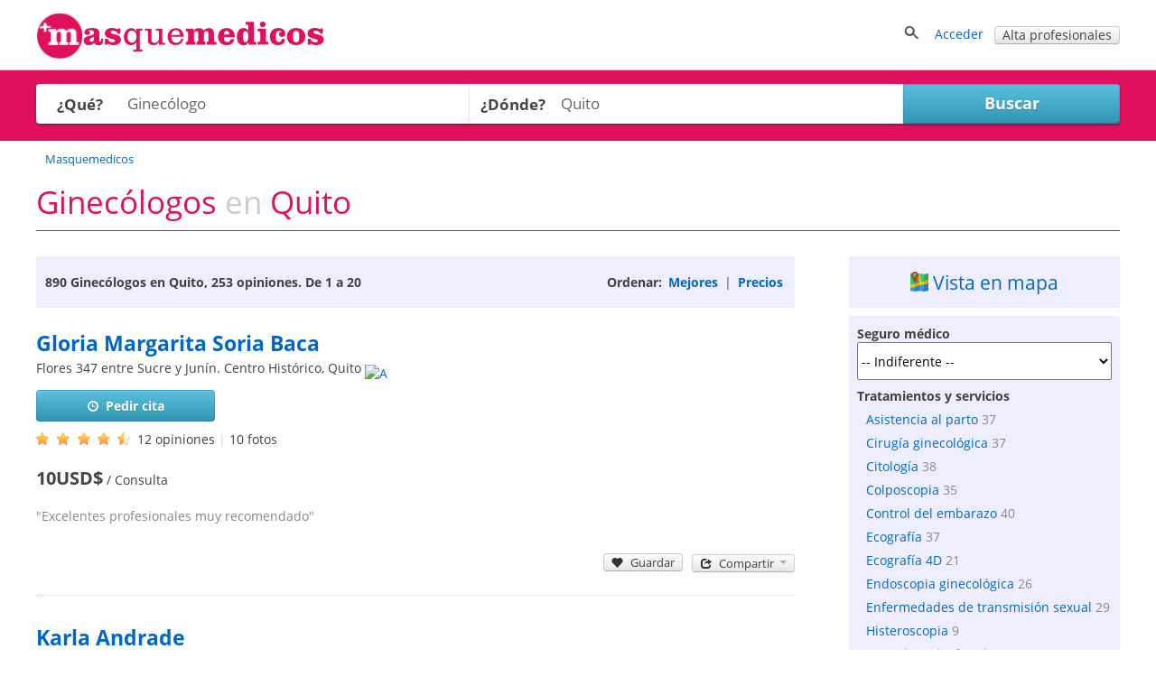

--- FILE ---
content_type: text/html; charset=utf-8
request_url: https://masquemedicos.ec/ginecologos_quito/
body_size: 34267
content:
<!DOCTYPE html >
<html xmlns="http://www.w3.org/1999/xhtml" xml:lang="es-EC" lang="es-EC" xmlns:fb="http://www.facebook.com/2008/fbml">
<head>

<script type="text/javascript" src="/js/gpr-cookie/script.js"></script>
<script type="text/javascript" src="/js/gpr-cookie/es.js"></script>
<link rel="stylesheet" type="text/css" href="/js/gpr-cookie/style.css" />

<meta name="viewport" content="width=device-width,minimum-scale=1,initial-scale=1,maximum-scale=2,user-scalable=1">
<meta http-equiv="Content-Type" content="text/html; charset=utf-8" />
<meta name="title" content="Ginecólogos  Quito" />
<meta name="description" content="Consulta ginecólogos de Quito con mejor valoración de sus pacientes. 253 opiniones de 890 ginecólogos en Quito. Revisa precios, pide cita o contacta para..." />
<meta name="robots" content="index, follow" />
<title>Ginecólogos  Quito</title>
<link rel="shortcut icon" href="/images/favicon-16.png?2025" />
<link rel="icon" href="/images/favicon-32.png?2025" sizes="32x32" />
<link rel="icon" href="/images/favicon.png?2025" sizes="60x60" />
<link rel="apple-touch-icon-precomposed" href="/images/favicon.png?2025" />
<meta property="fb:app_id"   content="144348694523" />
<meta property="og:title"   content="Ginecólogos  Quito" />
<meta property="og:description"  content="Consulta ginecólogos de Quito con mejor valoración de sus pacientes. 253 opiniones de 890 ginecólogos en Quito. Revisa precios, pide cita o contacta para..." />
<meta name="referrer" content="always" />



<style>
/* latin-ext */
@font-face {
    font-family: 'Open Sans';
    font-style: italic;
    font-weight: 400;
    src: local('Open Sans Italic'), local('OpenSans-Italic'), url(https://fonts.gstatic.com/s/opensans/v16/mem6YaGs126MiZpBA-UFUK0Xdc1UAw.woff2) format('woff2');
    unicode-range: U+0100-024F, U+0259, U+1E00-1EFF, U+2020, U+20A0-20AB, U+20AD-20CF, U+2113, U+2C60-2C7F, U+A720-A7FF;
    font-display: swap;
  }
  /* latin */
  @font-face {
    font-family: 'Open Sans';
    font-style: italic;
    font-weight: 400;
    src: local('Open Sans Italic'), local('OpenSans-Italic'), url(https://fonts.gstatic.com/s/opensans/v16/mem6YaGs126MiZpBA-UFUK0Zdc0.woff2) format('woff2');
    unicode-range: U+0000-00FF, U+0131, U+0152-0153, U+02BB-02BC, U+02C6, U+02DA, U+02DC, U+2000-206F, U+2074, U+20AC, U+2122, U+2191, U+2193, U+2212, U+2215, U+FEFF, U+FFFD;
    font-display: swap;
  }
  
  /* latin-ext */
  @font-face {
    font-family: 'Open Sans';
    font-style: italic;
    font-weight: 700;
    src: local('Open Sans Bold Italic'), local('OpenSans-BoldItalic'), url(https://fonts.gstatic.com/s/opensans/v16/memnYaGs126MiZpBA-UFUKWiUNhlIqOjjg.woff2) format('woff2');
    unicode-range: U+0100-024F, U+0259, U+1E00-1EFF, U+2020, U+20A0-20AB, U+20AD-20CF, U+2113, U+2C60-2C7F, U+A720-A7FF;
    font-display: swap;
  }
  /* latin */
  @font-face {
    font-family: 'Open Sans';
    font-style: italic;
    font-weight: 700;
    src: local('Open Sans Bold Italic'), local('OpenSans-BoldItalic'), url(https://fonts.gstatic.com/s/opensans/v16/memnYaGs126MiZpBA-UFUKWiUNhrIqM.woff2) format('woff2');
    unicode-range: U+0000-00FF, U+0131, U+0152-0153, U+02BB-02BC, U+02C6, U+02DA, U+02DC, U+2000-206F, U+2074, U+20AC, U+2122, U+2191, U+2193, U+2212, U+2215, U+FEFF, U+FFFD;
    font-display: swap;
  }
  
  /* latin-ext */
  @font-face {
    font-family: 'Open Sans';
    font-style: normal;
    font-weight: 400;
    src: local('Open Sans Regular'), local('OpenSans-Regular'), url(https://fonts.gstatic.com/s/opensans/v16/mem8YaGs126MiZpBA-UFW50bbck.woff2) format('woff2');
    unicode-range: U+0100-024F, U+0259, U+1E00-1EFF, U+2020, U+20A0-20AB, U+20AD-20CF, U+2113, U+2C60-2C7F, U+A720-A7FF;
    font-display: swap;
  }
  /* latin */
  @font-face {
    font-family: 'Open Sans';
    font-style: normal;
    font-weight: 400;
    src: local('Open Sans Regular'), local('OpenSans-Regular'), url(https://fonts.gstatic.com/s/opensans/v16/mem8YaGs126MiZpBA-UFVZ0b.woff2) format('woff2');
    unicode-range: U+0000-00FF, U+0131, U+0152-0153, U+02BB-02BC, U+02C6, U+02DA, U+02DC, U+2000-206F, U+2074, U+20AC, U+2122, U+2191, U+2193, U+2212, U+2215, U+FEFF, U+FFFD;
    font-display: swap;
  }
  
  /* latin-ext */
  @font-face {
    font-family: 'Open Sans';
    font-style: normal;
    font-weight: 700;
    src: local('Open Sans Bold'), local('OpenSans-Bold'), url(https://fonts.gstatic.com/s/opensans/v16/mem5YaGs126MiZpBA-UN7rgOXOhpOqc.woff2) format('woff2');
    unicode-range: U+0100-024F, U+0259, U+1E00-1EFF, U+2020, U+20A0-20AB, U+20AD-20CF, U+2113, U+2C60-2C7F, U+A720-A7FF;
    font-display: swap;
  }
  /* latin */
  @font-face {
    font-family: 'Open Sans';
    font-style: normal;
    font-weight: 700;
    src: local('Open Sans Bold'), local('OpenSans-Bold'), url(https://fonts.gstatic.com/s/opensans/v16/mem5YaGs126MiZpBA-UN7rgOUuhp.woff2) format('woff2');
    unicode-range: U+0000-00FF, U+0131, U+0152-0153, U+02BB-02BC, U+02C6, U+02DA, U+02DC, U+2000-206F, U+2074, U+20AC, U+2122, U+2191, U+2193, U+2212, U+2215, U+FEFF, U+FFFD;
    font-display: swap;
  }</style><style>*{line-height:1.4em}html{font-size:14px}body{font-family:'Open Sans',Arial,Helvetica,sans-serif;font-size:1em;color:#404040;background-color:#fff;margin:0;padding:0}textarea,input,button,select{font-family:inherit;font-size:inherit}a,a>h3,a>h2{color:#06c;text-decoration:none}a>h3,a>h2{border:none !important;color:#06c !important}a:hover,a:active{text-decoration:underline}#contenedor{width:100%;padding-bottom:20px;margin:auto}.contenido,.contenido-low{clear:both;margin:auto;max-width:1200px;padding:0 1%}.contenido-low{max-width:1000px}.contenedor2{background:#eef;padding-bottom:2em;padding-top:2em}.contenedor1{background:#fff;padding-bottom:2em;padding-top:2em}.center{margin:auto;text-align:center}img{border:0}.clear,br{clear:both}h3{color:#e0115c;margin-bottom:2px}h2{color:#e0115c;font-weight:400;margin-bottom:0;margin-top:0;font-size:1.8em}.h2{font-weight:400;font-size:1.8em}h1{color:#e0115c;margin-bottom:0;margin-top:0;font-weight:400;font-size:2.5em}h4{margin:.9em 0}.two-cols-two h2{color:#404040;font-size:1em;font-weight:bold;margin-top:8px}.hd{display:block;margin:.9em 0}.aclara{color:#888}.inline{display:inline}.small{font-size:.9em}label{font-weight:bold}label.light{font-weight:normal;color:#444}input{border:1px solid #d3d3d3;color:#666;font-size:1em}input[type=text],input[type=password]{height:2em;margin-top:6px}select{min-height:1.5em;padding-top:2px;padding-bottom:2px}input[type=checkbox]{border:solid 0 #d3d3d3;position:relative;top:2px;margin:0 8px 0 1px}input[type=radio]{border:solid 0 #d3d3d3;position:relative;top:3px;margin:0 4px 0 4px;vertical-align:top}input.valor{border:0;height:auto}textarea{border:1px solid #d3d3d3;color:#666;font-size:1em;margin-top:6px}.block{overflow:hidden;padding:3%;margin:0 0 3%}.blk{margin-bottom:2em;clear:both;position:relative}ul{padding-left:2em;margin:0}ul li{padding-left:.2em}ul.link-list{line-height:2em;list-style-type:none;padding-left:0;margin:0}ul.listaenlaces{list-style:none;padding:0}ul.listaenlaces li{padding:7px 0}.block.subnav{padding:5px 10px}.box{background:#eef;border-radius:4px;margin:0 0 4%;padding:15px 15px 10px 15px}.two-cols-two{float:right;width:32.3%;min-width:300px}.two-cols-one{float:left;width:62%}.block.rounded{padding:0 0 3%}.block.rounded{border:0 none;border-radius:0}.two-cols-two .block.rounded{border-bottom:0;border-radius:4px;background:#eef;padding:10px 9px}.two-cols-one h2,h2.subtitulo{border-bottom:1px solid #e0115c;color:#e0115c;margin-bottom:0;margin-top:0;padding:.3em 0}.two-cols-one h2{margin-bottom:1em}h2.subtitulo{margin-bottom:1em}.two-cols-one .box h2{border-bottom:0}.two-cols-one .block:last-child{border-bottom:0;box-shadow:none}.comboinput{background:#fff;display:table;border-radius:4px;box-shadow:0 2px 2px 0 rgba(0,0,0,0.27)}.comboinput label{display:table-cell;color:#444;display:table-cell;font-size:1.2em;text-align:center}.comboinput input[type="text"]{background:transparent;border:medium none;font-size:1.2em;outline:0;margin-top:0;padding:5px 0 5px 5px;width:99%}.titulo{border-bottom:1px solid #e0115c;clear:both;margin:1em 0 2em;overflow:inherit;padding-bottom:.5em}.titulo h1{font-weight:normal}.contenedor2>.contenido-low>.titulo,.contenedor1>.contenido-low>.titulo{margin-top:0}#semilla{margin:1em 0 0;font-size:.9em}ul#semilla,ol#semilla{padding:0;display:inline-block;zoom:1;*display:inline}ul#semilla li,ol#semilla li{display:inline-block;zoom:1;*display:inline;background:url("/images/bullet-crumb.png") no-repeat scroll right center transparent;margin-right:0;padding:0 10px 0 0}ul#semilla li:last-child,ol#semilla li:last-child{background:0;padding:0 0 0 5px;zoom:1;*display:inline}ul#semilla li a,ol#semilla li a{padding:0 5px;display:inline-block;zoom:1;*display:inline;text-decoration:none}ul#semilla li a:hover,ol#semilla li a:hover{background-color:#eee}a.boton:hover,a.boton:active{text-decoration:none}.boton{color:#fff}.boton,.boton-gris,.link-agenda,.qq-upload-button{display:inline-block;*display:inline;*zoom:1;margin-bottom:0;color:#fff;text-align:center;text-shadow:0 1px 0 rgba(100,100,100,0.5);vertical-align:middle;-webkit-border-radius:4px;-moz-border-radius:4px;border-radius:4px;font-weight:bold;-webkit-box-shadow:inset 0 1px 0 rgba(255,255,255,0.2),0 1px 2px rgba(0,0,0,0.05);-moz-box-shadow:inset 0 1px 0 rgba(255,255,255,0.2),0 1px 2px rgba(0,0,0,0.05);box-shadow:inset 0 1px 0 rgba(255,255,255,0.2),0 1px 2px rgba(0,0,0,0.05);cursor:pointer;*margin-left:.3em;text-decoration:none}.qq-upload-button input{width:280px;height:50px;cursor:pointer}.boton *,.boton-gris *,.link-agenda *,.qq-upload-button{cursor:pointer}.boton img{padding-right:5px;position:relative;top:5px}.boton,.boton.small{width:100px;padding-left:8px;padding-right:8px;color:#fff}.boton.small{width:100px}input.boton,input.boton.small,.qq-upload-button{padding:4px}a.boton,a.boton.small,button.boton,button.boton.small{line-height:26px}input.boton.medium{padding-top:0;padding-bottom:0}a.boton.medium,button.boton.medium,input.boton.medium{line-height:33px}.boton.medium{width:180px}input.boton.big{padding-top:0;padding-bottom:0}.boton.big,.qq-upload-button{width:245px;font-size:1.3em;padding-left:8px;padding-right:8px}a.boton.big,button.boton.big,input.boton.big,.qq-upload-button{line-height:40px}.boton.auto,.boton.small.auto,.boton.medium.auto,.boton.big.auto,.boton.mini{width:auto}.boton.mini{padding:0 8px;font-size:.9em;line-height:18px}.boton.mini{font-size:1em}.boton.mini.default{font-weight:normal}.boton.destacado{font-size:1.3em;height:32px;width:116px}.boton,.qq-upload-button{background-color:#e63373;background-image:-moz-linear-gradient(top,#f69,#e0115d);background-image:-ms-linear-gradient(top,#f69,#e0115d);background-image:-webkit-gradient(linear,0 0,0 100%,from(#f69),to(#e0115d));background-image:-webkit-linear-gradient(top,#f69,#e0115d);background-image:-o-linear-gradient(top,#f69,#e0115d);background-image:linear-gradient(top,#f69,#e0115d);background-repeat:repeat-x;border-color:#7e0f36;border-color:rgba(0,0,0,0.1) rgba(0,0,0,0.1) rgba(0,0,0,0.25);border:1px solid #e0115d}.boton:hover,.qq-upload-button:hover{background-color:#e0115d;background-image:none}.boton:focus,.qq-upload-button:focus{outline:thin dotted #333;outline:5px auto -webkit-focus-ring-color;outline-offset:-2px}.boton.active,.boton:active,.qq-upload-button:active{background-image:none;-webkit-box-shadow:inset 0 2px 4px rgba(0,0,0,0.15),0 1px 2px rgba(0,0,0,0.05);-moz-box-shadow:inset 0 2px 4px rgba(0,0,0,0.15),0 1px 2px rgba(0,0,0,0.05);box-shadow:inset 0 2px 4px rgba(0,0,0,0.15),0 1px 2px rgba(0,0,0,0.05);background-color:#f69;background-color:#f69 \9;outline:0}.boton.disabled,.boton[disabled]{cursor:default;opacity:.65;filter:alpha(opacity=65);-webkit-box-shadow:none;-moz-box-shadow:none;box-shadow:none}.boton.compra,.boton.confirmar,.boton.action,.boton.accepted{color:#e0115d;background-color:#fff;background-image:none;border-color:#e0115d;border-color:rgba(0,0,0,0.1) rgba(0,0,0,0.1) rgba(0,0,0,0.25);border:1px solid #e0115d;text-shadow:none}.boton.compra .icon-white,.boton.confirmar .icon-white,.boton.action .icon-white,.boton.accepted .icon-white{background-image:url("/images/glyphicons-halflings-rose.png")}.boton.compra:hover .icon-white,.boton.confirmar:hover .icon-white,.boton.action:hover .icon-white,.boton.accepted:hover .icon-white{background-image:url("/images/glyphicons-halflings-white.png")}.boton.compra:hover,.boton.confirmar:hover,.boton.action:hover,.boton.accepted:hover{background-color:#e0115d;color:#fff}.boton.tele{color:#fff;background-color:#fa8b23;background-image:-moz-linear-gradient(top,#ffb752,#fa8b23);background-image:-ms-linear-gradient(top,#ffb752,#fa8b23);background-image:-webkit-gradient(linear,0 0,0 100%,from(#ffb752),to(#fa8b23));background-image:-webkit-linear-gradient(top,#ffb752,#fa8b23);background-image:-o-linear-gradient(top,#ffb752,#fa8b23);background-image:linear-gradient(top,#ffb752,#fa8b23);border-color:#fa8b23;border-color:rgba(0,0,0,0.1) rgba(0,0,0,0.1) rgba(0,0,0,0.25);border:1px solid #fa8b23}.boton.tele:hover{background-color:#fa8b23;background-image:none}.boton.search,.boton.book,.boton.book{color:#fff;background-color:#49afcd;background-image:-moz-linear-gradient(top,#5bc0de,#2f96b4);background-image:-ms-linear-gradient(top,#5bc0de,#2f96b4);background-image:-webkit-gradient(linear,0 0,0 100%,from(#5bc0de),to(#2f96b4));background-image:-webkit-linear-gradient(top,#5bc0de,#2f96b4);background-image:-o-linear-gradient(top,#5bc0de,#2f96b4);background-image:linear-gradient(top,#5bc0de,#2f96b4);background-repeat:repeat-x;border-color:#2f96b4;border-color:rgba(0,0,0,0.1) rgba(0,0,0,0.1) rgba(0,0,0,0.25)}.boton.search:hover,.boton.book:hover,.boton.book:hover{background-color:#2f96b4;background-image:none}.boton-gris,.boton.default,.link-agenda{background-color:#f5f5f5;background-image:-moz-linear-gradient(top,#fff,#e6e6e6);background-image:-ms-linear-gradient(top,#fff,#e6e6e6);background-image:-webkit-gradient(linear,0 0,0 100%,from(#fff),to(#e6e6e6));background-image:-webkit-linear-gradient(top,#fff,#e6e6e6);background-image:-o-linear-gradient(top,#fff,#e6e6e6);background-image:linear-gradient(top,#fff,#e6e6e6);background-repeat:repeat-x;border-color:#e6e6e6 #e6e6e6 #bfbfbf;border-color:rgba(0,0,0,0.1) rgba(0,0,0,0.1) rgba(0,0,0,0.25);border:1px solid #ccc;border-bottom-color:#b3b3b3;color:#404040;font-weight:bold;font-size:1em;text-shadow:none}.boton-gris:hover,.boton.default:hover,.link-agenda:hover{background-color:#e6e6e6;background-image:none}.boton-gris,.link-agenda{width:180px;font-size:1em;line-height:26px;-webkit-border-radius:4px;-moz-border-radius:4px;border-radius:4px;text-shadow:none}.boton.confirmar{line-height:24px;font-size:1em}.boton.compra.disabled,.boton.confirmar.disabled,.boton.action.disabled,.boton.action.accepted,.boton.compra[disabled],.boton.confirmar[disabled],.boton.action[disabled]{background-color:#a2f30c}.categoryButton{width:auto;color:#fff;background-color:#06c;padding:.3em;border-radius:4px}.categoryButton:hover{background-color:#05b}#contenedor>.titulo{border:0;margin:.5em 0 0 0}.titulo h2{color:#404040}.undertitulo{margin:10px 0}.undertitulo h2{font-size:1.2em;font-weight:400;color:#404040}.nav{margin-left:0;list-style:none;padding-left:0}.nav>li>a,.nav>li>b{display:block}.nav>li>a:hover{text-decoration:none;background-color:#eee}.nav .nav-header{display:block;padding:3px 15px;font-size:.8em;font-weight:bold;line-height:18px;color:#999;text-shadow:0 1px 0 rgba(255,255,255,0.5);text-transform:uppercase}.nav li+.nav-header{margin-top:9px}.nav-list{padding-left:15px;padding-right:15px;margin-bottom:0}.nav-list>li>a,.nav-list .nav-header{margin-left:-15px;margin-right:-15px;text-shadow:0 1px 0 rgba(255,255,255,0.5)}.nav-list>li>a{padding:3px 15px}.nav-list>.active>a,.nav-list>.active>a:hover{color:#fff;text-shadow:0 -1px 0 rgba(0,0,0,0.2);background-color:#08c}.nav-list [class^="icon-"]{margin-right:2px}.nav-list .divider{height:1px;margin:8px 1px;overflow:hidden;background-color:#e5e5e5;border-bottom:1px solid #fff;*width:100%;*margin:-5px 0 5px}.nav-tabs,.nav-pills{*zoom:1}.nav-tabs:before,.nav-pills:before,.nav-tabs:after,.nav-pills:after{display:table;content:""}.nav-tabs:after,.nav-pills:after{clear:both}.nav-tabs>li,.nav-pills>li{float:left;padding-left:0}.nav-tabs>li>a,.nav-pills>li>a,.nav-tabs>li>b,.nav-pills>li>b,.nav-pills>li>span{padding-right:12px;padding-left:12px;margin-right:2px;line-height:14px}.nav-tabs{border-bottom:1px solid #ddd}.nav-tabs>li{margin-bottom:-1px}.nav-tabs>li>a{padding-top:8px;padding-bottom:8px;line-height:18px;border:1px solid transparent;-webkit-border-radius:4px 4px 0 0;-moz-border-radius:4px 4px 0 0;border-radius:4px 4px 0 0}.nav-tabs>li>a:hover{border-color:#eee #eee #ddd}.nav-tabs>.active>a,.nav-tabs>.active>a:hover{color:#555;background-color:#fff;border:1px solid #ddd;border-bottom-color:transparent;cursor:default}.nav-pills>li>a{padding-top:8px;padding-bottom:8px;margin-top:2px;margin-bottom:2px;-webkit-border-radius:5px;-moz-border-radius:5px;border-radius:5px}.nav-pills>.active>a,.nav-pills>.active>a:hover{color:#fff;background-color:#08c}.dropdown-menu{position:absolute;top:100%;left:0;z-index:1000;float:left;display:none;min-width:160px;padding:4px 0;margin:0;list-style:none;background-color:#fff;border-color:#ccc;border-color:rgba(0,0,0,0.2);border-style:solid;border-width:1px;-webkit-border-radius:0 0 5px 5px;-moz-border-radius:0 0 5px 5px;border-radius:0 0 5px 5px;-webkit-box-shadow:0 5px 10px rgba(0,0,0,0.2);-moz-box-shadow:0 5px 10px rgba(0,0,0,0.2);box-shadow:0 5px 10px rgba(0,0,0,0.2);-webkit-background-clip:padding-box;-moz-background-clip:padding;background-clip:padding-box;*border-right-width:2px;*border-bottom-width:2px}.dropdown{position:relative}.dropdown-toggle{*margin-bottom:-3px}.caret{display:inline-block;width:0;height:0;vertical-align:top;border-left:4px solid transparent;border-right:4px solid transparent;border-top:4px solid #000;opacity:.3;filter:alpha(opacity=30);content:""}.dropdown .caret{margin-top:6px;margin-left:2px}.dropdown:hover .caret,.open.dropdown .caret{opacity:1;filter:alpha(opacity=100)}.dropdown-toggle:active,.open .dropdown-toggle{outline:0}.dropdown-menu a{display:block;padding:3px 15px;clear:both;font-weight:normal;line-height:18px;color:#333;white-space:nowrap;text-decoration:none}.dropdown-menu li>a:hover,.dropdown-menu .active>a,.dropdown-menu .active>a:hover{color:#fff;text-decoration:none;background-color:#08c}.dropdown.open{*z-index:1000}.dropdown.open .dropdown-toggle{color:#fff;background:#ccc;background:rgba(0,0,0,0.3)}.dropdown.open .dropdown-menu{display:block}.subnav{background-color:#e0115c;height:auto;width:auto;padding:5px 0}.subnav .nav>li>a,.subnav .nav>li>b,.subnav .nav>li>span{margin:0;padding-bottom:5px;padding-top:5px;text-decoration:none;color:#fff}.subnav .nav>li>a:hover{background-color:#08c}.movil-version,.mobile-version{display:none}.visible-phone{display:none !important}.visible-tablet{display:none !important}.hidden-desktop{display:none !important}.visible-desktop{display:inherit !important}#capa-cuenta{background:#fff;border:1px solid #ccc;display:none;padding:0;list-style:none;position:absolute;right:1em;text-decoration:none;width:auto;box-shadow:4px 4px 2px #ccc;z-index:600}.publi-intermedias-bottom{clear:both}.suave,h1.suave{color:#CCC}#pie{clear:both}@media screen and (max-width:999px){.two-cols-one{width:100%}.two-cols-two{width:100%;float:left}#header_info{display:none}#contenido{padding:0 2%}.mobile-version,.movil-version{display:inherit}.desktop-version{display:none}.hidden-desktop{display:inherit !important}.visible-desktop{display:none !important}.visible-phone{display:inherit !important}.hidden-phone{display:none !important}}@media screen and (max-width:800px){.two-cols-one{min-width:100%}.notablet{display:none}.slick-prev,.slick-next{display:none !important}html{font-size:16px}}@media screen and (max-width:480px){h1{font-size:1.5em}h2,h3{font-size:1.4em}ul#semilla>li,ol#semilla>li{display:none}ul#semilla>li:nth-last-of-type(2),ol#semilla>li:nth-last-of-type(2){display:inline-block;zoom:1;*display:inline;background:url(/images/backward.png) no-repeat scroll left center;padding:0 0 0 10px}ul#semilla>li:hover,ol#semilla>li:hover{background-color:#eee}ul#semilla li a:hover,ol#semilla li a:hover{background:0}.subnav{display:none}}#contenedorcabecera{width:100%;background:#fff;padding:0 0 .5em;border-bottom:1px solid #ccc;margin-bottom:0}#cabecera{margin:auto;max-width:1200px;padding:1%;position:relative;padding:1% 1% 0 1%;min-height:50px}#cabecera::after{content:'';clear:both;display:block}#header_right{float:right}#header_buscador{display:none}#header_buscador #form_buscador_nombre_cabecera{margin:14px 0 0}#header_buscador #form_buscador_nombre_cabecera #buscador_nombre_box_cabecera{border-right:0;color:#707070;font-size:1.12em;vertical-align:top;height:18px;margin:0;padding:10px 0 10px 2px;width:21em}#header_buscador #form_buscador_nombre_cabecera #buscador_nombre_boton{background:#fff url(/images/ico_search.png) no-repeat center center;border-top:1px solid #d3d3d3;border-right:1px solid #d3d3d3;border-bottom:1px solid #d3d3d3;border-left:0;vertical-align:top;height:40px;width:28px;margin:0 0 0 -5px;cursor:pointer}#cabecera p a{text-decoration:none}#header_user_access{padding-top:15px;text-align:right}#cabecera #cabecera-logo-zone img{width:100%;max-width:320px}#cabecera-logo-zone{position:relative;float:left;top:0px}#close-header-buscador{display:inline-block;position:relative;top:10px;cursor:pointer}#header_buscador #form_buscador_nombre_cabecera{margin-top:0;display:inline-block;vertical-align:middle}#header-icon-search,#header_user_access{display:block;float:left}#header_user_access_mobile{display:none}#header-icon-search{position:relative;top:12px}#header_user_access_mobile{position:relative;top:13px}#header-icon-search{margin-right:1em}#header_buscador{background:#fff;float:left;position:relative;top:5px;padding-right:10px}@media screen and (max-width:999px){#header_user_access{display:none}#header_user_access_mobile{display:inline-block}#header_right{padding-top:4px}}@media screen and (max-width:800px){#cabecera #cabecera-logo-zone{width:40%}#cabecera #cabecera-logo-zone img{position:relative;top:4px;max-width:100%}#header_buscador #form_buscador_nombre_cabecera #buscador_nombre_box_cabecera{width:15em}}@media screen and (max-width:700px){#header_buscador #form_buscador_nombre_cabecera{width:96%}#header_buscador #form_buscador_nombre_cabecera #buscador_nombre_box_cabecera{width:80%}#cabecera #cabecera-logo-zone{width:50%;top:0}#header_buscador{background:#fff;float:none;top:10px;right:0;width:100%;height:100%;padding-right:10px;position:absolute;z-index:2;text-align:right}#cabecera #cabecera-logo-zone img{position:relative;top:10px;max-width:100%}}@media screen and (max-width:500px){#cabecera #cabecera-logo-zone img{position:relative;top:20px;max-width:100%}}
</style><style>#buscador{background:#e0115c;margin:0;overflow:inherit;padding:15px 0 0 0}#buscador a,#buscador h1{color:#fff}#buscador #ordenar_busqueda_opciones a{color:#06c}#buscador #form-buscador{padding-top:0}#buscador h1{margin:0 0 10px;font-size:3.5em;text-align:center}#buscador h2{color:#fff;text-align:center;position:relative;top:-15px;font-size:1.3em}#buscador select{background:transparent;border:0;clear:both;color:#707070;display:block;font-size:18px;font-weight:700;line-height:32px;width:98%;padding:9px 0}#buscador label{width:20%}#buscador #capatextlugar{width:40%;float:left}#buscador #capatextlugar .comboinput{border-radius:0}#buscador .comboinput{width:100%}#buscador #capatextlugar .inicial{color:#959595;font-weight:400}#buscador #capatextlugar .contenido{color:#707070;font-weight:700}#buscador #capaselecategorias{width:40%;float:left}#buscador #capaselecategorias .comboinput{border-radius:4px 0 0 4px}#buscador #zona-especialidades{clear:both;overflow:hidden;width:80%}#buscador .checks-especialidades-block{float:left;margin-right:20px;line-height:25px}#buscador .checks-especialidades-block label{color:#404040;font-weight:normal}#show-especialidades{margin-bottom:5px}#buscador .comboinput input[type="text"]{height:34px}#botonbuscar{box-shadow:0 2px 2px 0 rgba(0,0,0,0.27);border-radius:0 4px 4px 0;min-width:20%}#categoria,#botonbuscar{height:44px}#buscador .textoayuda{color:#fff;display:block}#buscador .textoayuda a{color:#fff;text-decoration:underline}#error_direccion{position:absolute;top:0;width:84%;z-index:1000}#error-what{position:absolute;top:0;z-index:2;width:87%}#buscador .expandir{background:url(/images/expandirwhite.png) no-repeat left center}#buscador .contraer{background:url(/images/contraerwhite.png) no-repeat left center}#zone-error-what,#zone-error-what-float-header,#zone-error-direccion,#zone-error-direccion-float-header{position:relative}#capaselecategorias-float-header,#capatextlugar-float-header,#capabotonbuscar-float-header{float:left}#capaselecategorias-float-header,#capatextlugar-float-header{margin-right:1em;position:relative}#capaselecategorias-float-header input,#capatextlugar-float-header input{padding-left:.3em}#error-what-float-header{position:absolute;top:0;width:140px;z-index:2}#error_direccion-float-header{position:absolute;top:0;width:200px}#buscador-float-header{position:fixed;width:100%;z-index:2;background:#fff;border-bottom:1px solid #ccc;box-shadow:0 4px 2px -2px #ccc;display:none}#form-buscador-float-header{padding-top:.6em;display:inline-block;zoom:1;*display:inline}#botonbuscar-float-header{height:34px;margin-top:5px}#buscador-float-header .contenido{background:url("/images/avatar-mqm.png") no-repeat scroll 5px 2px;clear:both;max-width:1130px;min-height:60px;padding-bottom:.5%;padding-left:70px}#buscador-float-header-right{float:right;margin-top:9px}#buscador-float-share{width:82px}#like_twitter-float-share,#like-enviar-float-share{position:relative;top:10px}@media screen and (max-width:760px){#buscador-float-header .contenido{background:0;padding-left:1em}#buscador h1{font-size:3em}}@media screen and (max-width:700px){#buscador h1{font-size:2.2em}#buscador{padding:15px 10px}#buscador #form-buscador br{display:none}#buscador #form-buscador #capabotonbuscar{margin-bottom:0}#error_direccion{width:auto}#buscador .textoayuda{position:relative;top:auto;left:auto}#buscador #capaselecategorias,#buscador #capaselemutuas,#buscador #capatextlugar,#buscador #capabotonbuscar{float:none;display:block;height:auto;width:auto;margin-bottom:1em}#categoria,#lugar,#botonbuscar,#what{bottom:auto;left:auto;position:relative;height:44px}#buscador #capatextlugar,#buscador #capaselecategorias{margin-right:0;width:100%}#buscador #capatextlugar .comboinput,#buscador #capaselecategorias .comboinput,#botonbuscar{border-radius:4px}#buscador select{width:100%}#buscador .botonbuscar{margin-left:0;left:0;width:100%}#buscador #zona-especialidades{padding-bottom:1em;width:100%}#buscador #getCurrentPosition{display:block;margin-bottom:1.5em;margin-top:1em}#capaselecategorias-float-header,#capatextlugar-float-header{width:35%;margin-right:0}#capaselecategorias-float-header input,#capatextlugar-float-header input{width:100%}#capabotonbuscar-float-header{margin-left:1em}#buscador-float-header-right{display:none}#error-what{top:0}.ui-autocomplete{left:0 !important;margin-left:10px;width:96% !important}}@media screen and (max-width:400px){#buscador h1{font-size:1.8em}#botonbuscar-float-header span{display:none}#capaselecategorias-float-header,#capatextlugar-float-header{width:40%}#buscador .textoayuda{color:#fff;display:block}}@media screen and (max-width:360px){#botonbuscar-float-header{background:0;border:0}}@media screen and (max-width:320px){#buscador{padding:10px}#buscador h1{margin:0}}</style><style>#lnk-add-servicio .rating.average{position:relative;top:3px}#checks-especialidades input.boton{margin-top:1em}#zona-especialidades label{color:#404040;font-weight:400}#zona-especialidades label.aclara{color:#959595}#zona-especialidades input{margin-left:0}#zona-especialidades{line-height:25px;padding-left:10px}#especialidades-quitar-filtro{padding-top:15px;display:block}#map-block{display:none}#map_canvas{width:100%;height:400px}.cargando_resultados{width:100%;height:250px;background:transparent url(/images/cargando.gif) no-repeat center}#recarga_resultados{text-align:center;clear:both}#recarga_resultados #textos{text-align:center;font-size:1.15em}#recarga_resultados #textos .icono{position:relative;top:3px;padding:0 5px 0 0}#recarga_resultados #texto-recarga{color:#06c;cursor:pointer}#ordenar_busqueda{float:right;font-weight:bold;padding:.35em 0}#barra-info-res-ord{background:#eef none repeat scroll 0 0;display:block;overflow:hidden;padding:1em 10px}.lnk_ordenar{padding:0 3px}#info_num_results{float:left}#info_num_results h2{color:#404040;font-size:1em;font-weight:bold;border:0;margin:0}#resultados_busqueda .block{border-bottom:1px dotted #ccc;margin-bottom:30px;overflow:visible;position:relative;padding-bottom:30px}#derecha-link-map{border-radius:0;padding:13px 0}#derecha-link-map span{font-size:1.5em}#derecha-link-map svg{position:relative;top:2px;left:-3px}#resultados_busqueda .negocio{clear:both;width:100%;padding:0 0 15px}#resultados_busqueda .negocio>div::after{content:" ";clear:both;display:block}#resultados_busqueda .negocio.destacado{border-bottom:0}#resultados_busqueda .negocio .foto_negocio{float:right;margin:0 0 0 4%}#resultados_busqueda .negocio .foto_negocio img{max-width:200px}#resultados_busqueda .negocio .texto_negocio a.fn{font-size:1.4em;font-weight:400;margin-bottom:4px;font-weight:bold;line-height:1.7em}#resultados_busqueda .negocio .texto_negocio a.tiposervicio{display:inline;font-size:13px;font-weight:normal}#resultados_busqueda .negocio .texto_negocio a.oferta-negocio{background-image:url(/images/iconoffer.png);background-repeat:no-repeat;padding-left:40px;padding-top:5px;background-color:#EFE;background-position:5px 7px;display:inline-block;zoom:1;*display:inline;font-size:1em;font-weight:normal;margin-top:10px;padding-bottom:10px;padding-right:1em;max-width:60%}#resultados_busqueda .negocio .texto_negocio a.oferta-negocio.complete{max-width:100%}#resultados_busqueda .negocio .texto_negocio .centro{padding:.5em 0}#resultados_busqueda .negocio .texto_negocio .centro a{display:inline;font-size:1em}#resultados_busqueda .negocio a.link-agenda:visited{color:#404040}#resultados_busqueda .negocio .contactar{font-weight:400}#resultados_busqueda .negocio .telefono{padding-top:3px;display:block}#resultados_busqueda .negocio .direccion{padding-bottom:2px;display:block}#resultados_busqueda .negocio .valoracion{padding-top:5px;display:block}#resultados_busqueda .negocio .valoracion a{display:inline-block;zoom:1;*display:inline}#resultados_busqueda .negocio .texto_negocio .boton{margin-top:10px;font-size:14px}#resultados_busqueda .negocio .texto_negocio .boton.mobile-version{display:none}#resultados_busqueda .oferta .texto_negocio .link-agenda{margin-bottom:15px}#resultados_busqueda .negocio .distancia{padding-top:4px;display:inline;color:#959595;white-space:nowrap}#resultados_busqueda .negocio .estrellas-negocio{padding-right:4px;position:relative;top:4px}#resultados_busqueda .negocio .pincho_negocio img{height:25px;position:relative;top:6px;margin-left:0}#resultados_busqueda .negocio .precio-negocio{padding:20px 0 5px}#resultados_busqueda .negocio .precio-negocio b{color:#444;font-size:1.4em}#resultados_busqueda .negocio .negocio-subtitulo{font-size:1.2em;margin:.3em 0}#resultados_busqueda .guardar-compartir{bottom:25px;clear:both;position:absolute;right:0}#resultados_busqueda .guardar-compartir a.boton.mini{font-size:13px}#resultados_busqueda .guardar-compartir .lnk_guardar_favoritos{float:left;margin-right:10px}#resultados_busqueda .guardar-compartir .dropdown{float:left}.amp_busqueda{clear:both;padding:1em 0}#publi-resultados-inf{clear:both}#publi_der{margin-bottom:1em}#negocios-destacados{background-color:#fef1f5;margin-bottom:10px;padding:10px}#tiutlo-negocios-destacados{color:#606060}.negocio-destacado{margin-top:10px}.negocio-destacado a{font-size:1.2em}.video_map{height:44px}.video_map img{height:40px;border:1px solid #d3d3d3;padding:1px}#buscador_paginador{clear:both;font-size:1.2em;font-weight:bold}#lnk_ver_todos{clear:both;font-weight:700;margin-top:30px;margin-bottom:15px}.cantidad{color:#adadad;font-size:.9em;padding:0 0 0 3px}#lnk-add-servicio{text-align:center}#lnk-add-servicio .boton{margin:15px 0;display:block}#enlaces-seo{clear:left}.under-results-link{font-size:1.4em;font-weight:bold;padding-left:8px}#sup_resultados_busqueda{overflow:hidden}#no-result{font-size:1.4em;font-weight:bold;padding-left:25px}.dropdown-toggle .caret{margin-left:6px}.dropdown-menu a.share-facebook,.dropdown-menu a.share-google,.dropdown-menu a.share-twitter,.dropdown-menu a.share-whatsapp,.dropdown-menu a.share-enviar{border-radius:3px;box-sizing:border-box;color:#fff;margin:1em;padding:10px 0 10px 5px}.dropdown-menu a.share-facebook i,.dropdown-menu a.share-google i,.dropdown-menu a.share-twitter i,.dropdown-menu a.share-whatsapp i{background-image:url("/images/glyphicons-halflings-white.png");display:inline-block;zoom:1;*display:inline;width:18px;height:18px;vertical-align:middle;margin-right:10px}.dropdown-menu a.share-enviar i{margin-right:10px}.dropdown-menu a.share-google i{background-position:-94px -141px}.dropdown-menu a.share-twitter i{background-position:-48px -141px;height:17px}.dropdown-menu a.share-whatsapp i{background-position:-143px -140px}.dropdown-menu a.share-facebook i{background-position:-69px -141px}.dropdown-menu a.share-twitter,.dropdown-menu a.share-twitter:hover{background-color:#1b95e0}.dropdown-menu a.share-google,.dropdown-menu a.share-google:hover{background-color:#dd4b39}.dropdown-menu a.share-facebook,.dropdown-menu a.share-facebook:hover{background-color:#3b5998}.dropdown-menu a.share-whatsapp,.dropdown-menu a.share-whatsapp:hover{background-color:#43d854}.dropdown-menu a.share-enviar,.dropdown-menu a.share-enviar:hover{background-color:#e0115c}#share-whatsapp{display:none}.dropdown.open .dropdown-menu{display:block;left:-100px;position:absolute;right:0}.dropdown-menu li{margin-bottom:.8em;padding-left:0}.dropdown-menu ul{padding-top:.2em}.aviso-publi{font-weight:normal}.txt-negocio-recomendado{background:url("https://s1.masquemedicos.org/images/green-star-32.png") no-repeat;color:#008000;padding:7px 0 10px 40px}#map-zone{float:right;width:300px}#map-zone .block{padding:10px 9px}#derecharesultados{clear:right;width:300px;position:relative}#lnk-mostrar-buscador{display:none}#ord-mejores-img,#ord-precios-img,#show-map,#show-espes,#ord-distancia-img{display:none}ul.listaenlaces li{padding-top:0}ul.listaenlaces{margin-top:7px}.aclara.inset{display:none}#ordenar_busqueda i{margin-left:.7em;position:relative;top:-2px}#ordenar_busqueda i.ico-distancia{top:1px}#txt-mostrar{display:none;margin-left:1.3em}#ocultar-buscador{clear:both;margin-bottom:2em;display:block}#lnk-mostrar-opciones,#ocultar-especialidades{display:none}#ordenar_busqueda_opciones{background:#fff;border-top:1px solid #ccc;bottom:0;left:0;box-shadow:0 -4px 2px -2px #ccc;display:block;padding:5px;position:fixed;width:100%;z-index:2;display:none}#ordenar_busqueda_opciones>li{display:inline-block;zoom:1;*display:inline;padding:1em}#ordenar_busqueda_opciones>li>a>i{padding-right:5px;vertical-align:middle}#mutua{width:100%;height:3em}#form-mutuas input[type=submit]{display:none}.two-cols-one{width:70%}#checks-especialidades h3{display:inline;font-size:1em;font-weight:normal;margin:0;padding:0}#texto-corto{margin-top:0}#localidades-principales{line-height:4em}@media screen and (max-width:1150px){.two-cols-one{width:68%}}@media screen and (max-width:999px){.titulo{margin-bottom:0}#mobile-contact>a{display:inline-block;zoom:1;*display:inline}#mobile-contact>a.tel{margin-right:1em}#ordenar_busqueda_opciones{display:block}#ocultar-especialidades{display:block}#lnk-mostrar-opciones{display:inline}#lnk-mostrar-buscador{display:inline;margin:2em 2em 2em 0}#ord-mejores-txt,#ord-precios-txt,#ord-distancia-txt,#txt-mostrando-los{display:none}#ord-mejores-img,#ord-precios-img,#show-map,#show-espes,#ord-distancia-img,#txt-mostrar{display:inline-block;zoom:1;*display:inline}#ordenar_busqueda .aclara,.utilesresultados,#concept-num-results{display:none}#derecharesultados{float:none;width:100%;clear:both}.subnav li{display:block;width:100%}.aclara.inset{display:inline}ul#semilla,#barra-info-res-ord{display:none}.two-cols-one{width:100%}#resultados_busqueda .negocio .texto_negocio .boton.mobile-version{display:inline-block;zoom:1;*display:inline}#resultados_busqueda .negocio .texto_negocio a.oferta-negocio{max-width:50%;margin-bottom:1em}}@media screen and (max-width:720px){#resultados_busqueda .negocio .texto_negocio a.oferta-negocio{max-width:60%}#resultados_busqueda .negocio .texto_negocio a.oferta-negocio.complete{max-width:100%}#publi-resultados-inf{display:none}#mobile-contact{clear:both}#mobile-contact>a{display:inline-block;zoom:1;*display:inline;padding-top:9px;padding-bottom:9px}#mobile-contact>a.tel{margin-right:6%}#mobile-contact>a:first-child:nth-last-child(1){width:95%}#mobile-contact>a:first-child:nth-last-child(2),a:first-child:nth-last-child(2) ~ a{width:50%;padding-left:0;padding-right:0;width:46%}}@media screen and (max-width:650px){#buscador #capaselecategorias .comboinput{border-radius:4px 0 0 4px !important}#buscador #capatextlugar .comboinput{border-radius:0 !important}#botonbuscar{border-radius:0 4px 4px 0 !important}}@media screen and (max-width:600px){#info-num-results-cercanos{display:none}#resultados_busqueda .negocio .telefono.desktop-version{display:none}.suave.numerocomentarios{display:none}#resultados_busqueda .negocio .foto_negocio{margin:0 0 0 3%}#resultados_busqueda .negocio .precio-negocio{padding:10px 0 5px}#buscador_paginador a,#buscador_paginador span{display:none}#buscador_paginador a.pagination-rel,#buscador_paginador a.pagination-next{display:inline}#ordenar_busqueda_opciones>li>a>span{display:none}#mobile-contact>a.tel{margin-right:5%}}@media screen and (max-width:480px){.ficha_enlaces_seo div a{display:inline-block;zoom:1;*display:inline;max-width:100px;overflow:hidden;position:relative;text-overflow:ellipsis;top:4px;white-space:nowrap}#resultados_busqueda .negocio .texto_negocio a.oferta-negocio{max-width:60%}#resultados_busqueda .negocio .texto_negocio a.oferta-negocio.complete{max-width:100%}.subnav{display:block}#share-whatsapp{display:block}h2,h3{font-size:1em}}@media screen and (max-width:400px){.ficha_enlaces_seo div a{max-width:60px}#resultados_busqueda .negocio .texto_negocio a.oferta-negocio{max-width:50%}#resultados_busqueda .negocio .texto_negocio a.oferta-negocio.complete{max-width:100%}}@media screen and (max-width:700px){#buscador #form-buscador #capatextlugar,#buscador #form-buscador #capaselecategorias{margin-right:0;width:40%;float:left}#buscador #form-buscador .botonbuscar{width:20%;border-radius:0 4px 4px 0;font-size:14px}#buscador #form-buscador #capaselecategorias,#buscador #form-buscador #capaselemutuas,#buscador #form-buscador #capatextlugar{margin-bottom:0}#buscador.buscador-resultados{padding:8px 4px}#capaselecategorias .comboinput{border-radius:4px 0 0 4px}#capatextlugar .comboinput{border-radius:0}}@media screen and (max-width:400px){#buscador #form-buscador label{display:none}}</style><style>#buscador{background:#e0115c;margin:0;overflow:inherit;padding:15px 0 0 0}#buscador a,#buscador h1{color:#fff}#buscador #ordenar_busqueda_opciones a{color:#06c}#buscador #form-buscador{padding-top:0}#buscador h1{margin:0 0 10px;font-size:3.5em;text-align:center}#buscador h2{color:#fff;text-align:center;position:relative;top:-15px;font-size:1.3em}#buscador select{background:transparent;border:0;clear:both;color:#707070;display:block;font-size:18px;font-weight:700;line-height:32px;width:98%;padding:9px 0}#buscador label{width:20%}#buscador #capatextlugar{width:40%;float:left}#buscador #capatextlugar .comboinput{border-radius:0}#buscador .comboinput{width:100%}#buscador #capatextlugar .inicial{color:#959595;font-weight:400}#buscador #capatextlugar .contenido{color:#707070;font-weight:700}#buscador #capaselecategorias{width:40%;float:left}#buscador #capaselecategorias .comboinput{border-radius:4px 0 0 4px}#buscador #zona-especialidades{clear:both;overflow:hidden;width:80%}#buscador .checks-especialidades-block{float:left;margin-right:20px;line-height:25px}#buscador .checks-especialidades-block label{color:#404040;font-weight:normal}#show-especialidades{margin-bottom:5px}#buscador .comboinput input[type="text"]{height:34px}#botonbuscar{box-shadow:0 2px 2px 0 rgba(0,0,0,0.27);border-radius:0 4px 4px 0;min-width:20%}#categoria,#botonbuscar{height:44px}#buscador .textoayuda{color:#fff;display:block}#buscador .textoayuda a{color:#fff;text-decoration:underline}#error_direccion{position:absolute;top:0;width:84%;z-index:1000}#error-what{position:absolute;top:0;z-index:2;width:87%}#buscador .expandir{background:url(/images/expandirwhite.png) no-repeat left center}#buscador .contraer{background:url(/images/contraerwhite.png) no-repeat left center}#zone-error-what,#zone-error-what-float-header,#zone-error-direccion,#zone-error-direccion-float-header{position:relative}#capaselecategorias-float-header,#capatextlugar-float-header,#capabotonbuscar-float-header{float:left}#capaselecategorias-float-header,#capatextlugar-float-header{margin-right:1em;position:relative}#capaselecategorias-float-header input,#capatextlugar-float-header input{padding-left:.3em}#error-what-float-header{position:absolute;top:0;width:140px;z-index:2}#error_direccion-float-header{position:absolute;top:0;width:200px}#buscador-float-header{position:fixed;width:100%;z-index:2;background:#fff;border-bottom:1px solid #ccc;box-shadow:0 4px 2px -2px #ccc;display:none}#form-buscador-float-header{padding-top:.6em;display:inline-block;zoom:1;*display:inline}#botonbuscar-float-header{height:34px;margin-top:5px}#buscador-float-header .contenido{background:url("/images/avatar-mqm.png") no-repeat scroll 5px 2px;clear:both;max-width:1130px;min-height:60px;padding-bottom:.5%;padding-left:70px}#buscador-float-header-right{float:right;margin-top:9px}#buscador-float-share{width:82px}#like_twitter-float-share,#like-enviar-float-share{position:relative;top:10px}@media screen and (max-width:760px){#buscador-float-header .contenido{background:0;padding-left:1em}#buscador h1{font-size:3em}}@media screen and (max-width:700px){#buscador h1{font-size:2.2em}#buscador{padding:15px 10px}#buscador #form-buscador br{display:none}#buscador #form-buscador #capabotonbuscar{margin-bottom:0}#error_direccion{width:auto}#buscador .textoayuda{position:relative;top:auto;left:auto}#buscador #capaselecategorias,#buscador #capaselemutuas,#buscador #capatextlugar,#buscador #capabotonbuscar{float:none;display:block;height:auto;width:auto;margin-bottom:1em}#categoria,#lugar,#botonbuscar,#what{bottom:auto;left:auto;position:relative;height:44px}#buscador #capatextlugar,#buscador #capaselecategorias{margin-right:0;width:100%}#buscador #capatextlugar .comboinput,#buscador #capaselecategorias .comboinput,#botonbuscar{border-radius:4px}#buscador select{width:100%}#buscador .botonbuscar{margin-left:0;left:0;width:100%}#buscador #zona-especialidades{padding-bottom:1em;width:100%}#buscador #getCurrentPosition{display:block;margin-bottom:1.5em;margin-top:1em}#capaselecategorias-float-header,#capatextlugar-float-header{width:35%;margin-right:0}#capaselecategorias-float-header input,#capatextlugar-float-header input{width:100%}#capabotonbuscar-float-header{margin-left:1em}#buscador-float-header-right{display:none}#error-what{top:0}.ui-autocomplete{left:0 !important;margin-left:10px;width:96% !important}}@media screen and (max-width:400px){#buscador h1{font-size:1.8em}#botonbuscar-float-header span{display:none}#capaselecategorias-float-header,#capatextlugar-float-header{width:40%}#buscador .textoayuda{color:#fff;display:block}}@media screen and (max-width:360px){#botonbuscar-float-header{background:0;border:0}}@media screen and (max-width:320px){#buscador{padding:10px}#buscador h1{margin:0}}</style>
<script type="text/javascript">

$L = function (scrs) {
	g = document.getElementsByTagName("head")[0];
    for ( b = 0;b < scrs.length; b++) {
        	//console.log(scrs[b]);      
            var a = document.createElement("script");
            a.async = true;
            a.src = scrs[b];
            g.appendChild(a);
     }
};
$LCSS = function (scrs){
	g = document.getElementsByTagName("head")[0];
	 for ( b = 0;b < scrs.length; b++) {       
         var a = document.createElement("link");
         a.rel = "stylesheet";
         a.href = scrs[b];
         a.type = "text/css";
         $("html").append(a);
  	}
}

var postLoads = [];
var asyncScripts = [];
var asyncCss = [];


asyncScripts.push('https://s2.masquemedicos.org/js/jquery.cookie.js?2017');
asyncScripts.push('https://s1.masquemedicos.org/js/header.js?2018');
asyncScripts.push('https://s2.masquemedicos.org/js/jquery-ui-1.7.2.custom.min.js?2017');




asyncScripts.push('https://s2.masquemedicos.org/js/json2.js?2017');
		asyncScripts.push('https://s2.masquemedicos.org/js/jquery.json.js?2017');
		asyncScripts.push('https://s1.masquemedicos.org/js/bootstrap-dropdown.js?2017');
		asyncScripts.push('https://s1.masquemedicos.org/js/resultados.js?201809');
		asyncScripts.push('https://s2.masquemedicos.org/js/buscador.js?201806');
		asyncScripts.push('https://www.google.com/adsense/search/ads.js');
		


function globalLoad(){
	//alert("load");
	
	
		$L(asyncScripts);
	
		
	
	$(window).load(function(){
		
		if (typeof(postLoad)=="function"){
			postLoad();
		}
		//console.log(postLoads);
		for (i=0; i<postLoads.length; i++){
			postLoads[i]();
		}
	});

	$(window).load(function(){
		$LCSS(asyncCss);

		//Load colorbox
		var link = document.createElement('link');
		link.setAttribute("rel", "stylesheet");
		link.setAttribute("type", "text/css");
		link.onload = function(){
			$L(['https://s1.masquemedicos.org/js/colorbox/colorbox/jquery.colorbox-min.js?2017']);
			 }
		link.setAttribute("href", 'https://s2.masquemedicos.org/css/colorbox.css?2017');
		document.getElementsByTagName("head")[0].appendChild(link);
		
	});
	
	
		
}


asyncCss.push('https://s2.masquemedicos.org/css/main2.css?20180420');
				asyncCss.push('https://s1.masquemedicos.org/css/jui-theme/jquery-ui-1.7.2.custom.min.css?201710');
				

</script>
<script async src="https://s1.masquemedicos.org/js/picturefill.js?2017"></script>
<script async src="https://s1.masquemedicos.org/js/jquery-1.7.1.min.js?2017" onload="globalLoad()"></script>

<!--[if lt IE 9]>
  <script src="https://s1.masquemedicos.org/js/respond.min.js"></script>
  <script>
  globalLoad();
  </script>
<![endif]-->

  
<script>
  (function(i,s,o,g,r,a,m){i['GoogleAnalyticsObject']=r;i[r]=i[r]||function(){
  (i[r].q=i[r].q||[]).push(arguments)},i[r].l=1*new Date();a=s.createElement(o),
  m=s.getElementsByTagName(o)[0];a.async=1;a.src=g;m.parentNode.insertBefore(a,m)
  })(window,document,'script','https://s2.masquemedicos.org/js/externals/analytics.js?2017','ga');

  ga('create', 'UA-8361563-13', 'auto');
  			  ga('set', 'contentGroup3', 'Listado');
		  ga('set', 'contentGroup4', 'Listado categorias');
	    ga('send', 'pageview');

</script>
	<link rel="next" href="/ginecologos_quito/page/2/" /> 
<link rel="canonical" href="https://masquemedicos.ec/ginecologos_quito/" />



<!-- Google tag (gtag.js) -->
<script async src="https://www.googletagmanager.com/gtag/js?id=G-2PQ4HCN1P9"></script>
<script>
  window.dataLayer = window.dataLayer || [];
  function gtag(){dataLayer.push(arguments);}
  gtag('js', new Date());

  gtag('config', 'G-2PQ4HCN1P9');
</script>



<script async src="https://pagead2.googlesyndication.com/pagead/js/adsbygoogle.js?client=ca-pub-0327283523339396"
     crossorigin="anonymous"></script>

</head>
<body>
<div id="wrapper"><div id="contenedor" class="contenedor">
<div id="contenedorcabecera" class="contenedorcabecera">
<div id="cabecera" class="cabecera">
 <div id="cabecera-logo-zone">
	<a href="https://masquemedicos.ec/" title="Masquemedicos">
		<picture>
			<source  srcset="https://s1.masquemedicos.org/images/logo.svg?2025" type="image/svg+xml">
			<source  srcset="https://s1.masquemedicos.org/images/logo.png?2025">
			<img src="https://s1.masquemedicos.org/images/logomobile.png?2025" alt="Masquemedicos" />
		</picture>
	</a>
 </div>
 
 

 <div id="header_right">
 	<div id="header_buscador">
 		
		 <form id="form_buscador_nombre_cabecera" action="/b/" method="post">
		 <span id="close-header-buscador"><i class="icon icon-close"></i></span>
				 <input id="buscador_nombre_box_cabecera" value="" name="s" />
			 <input type="submit" value="" id="buscador_nombre_boton" />
		 </form>
  	</div>
	<div id="header-icon-search">
		<a href="#" id="lnk-search-low-header"><img src="https://s1.masquemedicos.org/images/ico_search.png"/></a>
	</div>
 
	<div id="header_user_access">
		<a href="/usuarios/access/" rel="nofollow" >Acceder</a>&nbsp;&nbsp;&nbsp;<a href="/secciones/alta/" rel="nofollow" class="boton mini default">Alta profesionales</a>
	</div>
	<div id="header_user_access_mobile">
		<a href="#" id="lnk-user-low-header"><img src="https://s1.masquemedicos.org/images/user-mobi.png"/></a>
	</div>

	
	
 </div>

 
 	
</div>
</div>


<div id="buscador" class="buscador-resultados">
	  	<div class="contenido">
	   	
	  
	  		  <div id="buscador_estandar">
	  <form id="form-buscador" name="buscador" action="/negocios/buscar/" method="get">
	  <input id="long" type="hidden" name="long" value="" />
	  <input id="lat" type="hidden" name="lat" value="" />
	  	  	  <div id="capaselecategorias">
	  	<div class="comboinput">
			<label for="what" id="lblcat">¿Qué?</label>
			<input type="text" name="what" id="what" type="text" placeholder="Especialidad o doctor" value="Ginecólogo" />
			<input type="hidden" name="categoria" value="5" id="categoria" />
			<input type="hidden" name="servicios[]" value="" id="servicios" />
			</select>
		</div>
		<div id="zone-error-what"></div>
	  </div>
	  	 
	  <div id="capatextlugar">
	  	<div class="comboinput">
			<label for="lugar">¿Dónde?</label>
			<input id="lugar" type="text" name="lugar"  placeholder="CP, dirección o ciudad" value="Quito" />
		</div>
		<input type="hidden" name="lugar-selected" id="lugar-selected" value="1" />
		<div id="zone-error-direccion"></div>
		<span class="textoayuda"></span>
	  </div> 
	  <div id="capabotonbuscar">
	  	<input id="botonbuscar" class="boton book destacado botonbuscar" type="submit" value="Buscar" />
	  </div>
	  <br/>
	  </form>
  </div>
  
  <div id="buscador-float-header">
    <div class="contenido">
  		<form id="form-buscador-float-header" name="buscador" action="/negocios/buscar/" method="get">
  			<input id="long-float-header" type="hidden" name="long" value="" />
			<input id="lat-float-header" type="hidden" name="lat" value="" />
			  			  			<div id="capaselecategorias-float-header">
				<input type="text" name="what" id="what-float-header" type="text" placeholder="Especialidad o doctor" value="Ginecólogo" />
				<input type="hidden" name="categoria" value="5" id="categoria-float-header" />
				<input type="hidden" name="servicios[]" value="" id="servicios-float-header" />
				<div id="zone-error-what-float-header"></div>
			</div>
						<div id="capatextlugar-float-header">
				<input type="hidden" name="lugar-selected" id="lugar-selected-float-header" value="1" />
				<input id="lugar-float-header" type="text" name="lugar"  placeholder="CP, dirección o ciudad" value="Quito" />
				<div id="zone-error-direccion-float-header"></div>
			</div>
			<div id="capabotonbuscar-float-header">
				<button id="botonbuscar-float-header"><i class="icon icon-search"></i><span>Buscar</span></button>
	  		</div>
	  		<br/>
		</form>
		<div id="buscador-float-header-right">
			<div id="buscador-float-share">
				<a id="like_facebook-float-share"  href="#" title="Compartir en Facebook"><i>&nbsp;</i></a>
				<a id="like_google-float-share"  href="#" title="Compartir en Google"><i>&nbsp;</i></a>
				<a id="like_twitter-float-share"  href="#" title="Compartir en Twitter"><i>&nbsp;</i></a>
				<span id="like-enviar-float-share"></span>
			</div>
		</div>
	</div>
  </div>
  <script>
   var catSelected="5";
   var espSelected="";
  </script>	 	</div>
	 	<div class="contenido">
			<!--  <a id="lnk-mostrar-buscador" class="expandir" href="#">modificar búsqueda</a>-->
							
			
			<ul id="ordenar_busqueda_opciones">
									<li><a id="lnk_ordenar_valoracion_opciones" href="/mejores/ginecologos_quito/" title="ordenar resultados por su valoración"><i class="ico-star-favorite"></i><span>Ordenar: Mejores</span></a></li>
													<li><a id="lnk_ordenar_valoracion_opciones"  href="/precios/ginecologos_quito/" title="Ordenar por precio"><i class="ico-euro"></i><span>Ordenar: Precios</span></a></li>
																	<li><a id="show-map_opciones" href="#map" title="Mostrar mapa"><i class="ico-map"></i><span>Mapa</span></a></li>
													<li><a id="show-espes_opciones" href="#espes" title="Especialidades y servicios"><i class="ico-filter"></i><span>Filtros</span></a></li>
							</ul>
				 	</div>
</div>


<div id="contenido" class="contenido">
	
		<ul id="semilla">
		<li itemscope itemtype="http://data-vocabulary.org/Breadcrumb" class="first">
				<a href="/" title="Masquemedicos" itemprop="url" ><span itemprop="title">Masquemedicos</span></a>
		</li>
					</ul>	
	
		<div class="titulo">
					   	<h1>
	  	 			   			   			Ginecólogos 	   				   					   			<span class="suave">en</span> Quito	   				   			   		</h1>
	   			   				</div>
	
	
	
	<!-- mapa -->
				<a name="map"></a>
			<a name="maptop"></a>
			<div class="block rounded" id="map-block">
				<!-- Capa donde cargamos el mapa -->
				<div id="map_canvas" class="capa_mapa">
					<div id="cargando" class="cargando_resultados"></div>
				</div>
				<div id="recarga_resultados">
					<span id="textos">
						<a id="lnk_reducir_mapa"  title="Ocultar mapa" href="#maptop" rel="nofollow">
							<i class="icon icon-remove"></i>ocultar mapa						</a>
					 &nbsp;&nbsp;/&nbsp;&nbsp;<span id="texto-recarga"><i class="icon icon-refresh"></i>recargar resultados</span></span></div>
			</div>
	

	
		
		
		
		
	
	
	
	
	
	
	
	
		
	
	
	
	
	
	
	
	<div class="two-cols-one">
	<!-- resultados busqueda -->
	<div id="sup_resultados_busqueda">
				<div id="barra-info-res-ord">
		<!-- ordenar busqueda-->
		<div id="ordenar_busqueda"  >
					    	Ordenar:														<a id="lnk_ordenar_valoracion" class="lnk_ordenar" href="/mejores/ginecologos_quito/" title="ordenar resultados por su valoración"><span id="ord-mejores-txt">Mejores</span><span id="ord-mejores-img"><i class="ico-star-favorite"></i></span></a>
														<span class="aclara">|</span> <a id="lnk_ordenar_valoracion" class="lnk_ordenar" href="/precios/ginecologos_quito/" title="Ordenar por precio"><span id="ord-precios-txt">Precios</span><span id="ord-precios-img"><i class="ico-euro"></i></span></a>
						 
						
							<span id="txt-mostrar">Mostrar:</span>
						<a id="show-map" href="#map" title="Mostrar mapa"><i class="ico-map"></i></a>			
			<a id="show-espes" href="#espes" title="Especialidades y servicios"><i class="ico-menu"></i></a>			
		</div>
				
				
		<!-- info de reultados -->
		<div id="info_num_results">
					   <h2 id="info-num-results-cercanos">890 <span id="concept-num-results">Ginecólogos  en Quito</span>, 253 opiniones. De 1 a 20</h2>
				</div>
		<!-- /info de resultados-->
		
		</div>
				
		
	<div id="resultados_busqueda" >
	
	
	
		
	
	  	    
	    		
		
		
		
		<!-- Negocios -->
		<div class="block rounded " itemscope itemtype="http://schema.org/physician">
	    <div id="negocio_21006" class="negocio">
	       	       		   <div id="texto_negocio_21006" class="texto_negocio  ">
		  
		    	        <a href="/ginecologo_quito/gloria-margarita-soria-baca/" class="fn" itemprop="url" title="Gloria Margarita Soria Baca" ><h3 itemprop="name">Gloria Margarita Soria Baca</h3></a>
	        	        	        	         
	        	        	<div class="direccion adr">
	        		<span  itemprop="address" itemscope itemtype="http://schema.org/PostalAddress"><span class="street-address" itemprop="streetAddress">Flores 347 entre Sucre y Junín. Centro Histórico</span>, <span class="locality" itemprop="addressLocality">Quito</span></span>
	        			        		<a id="pincho_negocio_1" class="pincho_negocio" href="#map"  title="mostrar en el mapa"><img src="https://chart.apis.google.com/chart?chst=d_map_pin_letter&chld=1|cccccc|404040" alt="A"/></a>
	        		<span itemprop="location" itemscope itemtype="http://schema.org/Place">
	    				<span itemprop="geo" itemscope itemtype="http://schema.org/GeoCoordinates">
	        				<span itemprop="latitude" content="-0.22259055751021"></span>
	        				<span itemprop="longitude" content="-78.511475828836"></span>
	    				</span>
		  			</span>
	        			        	</div>
	        		        	        <span class="tel telefono desktop-version" itemprop="telephone" content="59322285808"></span>
	        	        
	        	        	<a class="boton book medium desktop-version" href="/negocios/contacto/id/21006/" title="Cita previa con Gloria Margarita Soria Baca" ><i class="icon-time icon-white"></i>Pedir cita</a>
	        				        		  		<span class ="valoracion">
		  				    		<img  class="estrellas-negocio" alt="4.7 star rating" src="/images/4-5.png" />
		    		<span class="numerocomentarios">12  opiniones</span>
		    			    		        		        	<span class="suave desktop-version numerocomentarios">|</span>	        		        		<span class="numerocomentarios desktop-version">10 fotos</span>
	        			  		</span>
	        	        
	        <div id="mobile-contact" class="mobile-version">
				        	        <a class="boton default big mobile-version tel" data-id="21006" href="tel:59322285808" onClick="ga('send','event', 'Fichas', 'Call', '21006');"><i class="icon icon-tel"></i>59322285808</a>
	        	        	        	<a class="boton book big mobile-version" href="/negocios/contacto/id/21006/" title="Cita previa con Gloria Margarita Soria Baca" ><i class="icon-time icon-white"></i>Pedir cita</a>
	        				        </div>
	        
	        
	        	         	         	<div class="precio-negocio"><b>10USD$</b> / Consulta</div>
	         	         
	         
	         																								<p class="aclara">"Excelentes profesionales muy recomendado"</p>
				        
		  </div>
	    </div>
	    
	    <!-- guardar y compartir -->
		  
		  	<div class="guardar-compartir">
		  		<a class="boton mini default lnk_guardar_favoritos" id="lnk-guardar-21006" rel="nofollow" href="/usuarios/addfavorite/?service=quito_ginecologo_gloria-margarita-soria-baca&amp;urifrom=https%3A%2F%2Fmasquemedicos.ec%2Fginecologos_quito%2F" title="Guardar en favoritos"><i class="icon-heart"></i>Guardar</a>
		  		<div class="dropdown">
	                <a class="boton mini default dropdown-toggle"><i class="icon icon-share"></i>Compartir<span class="caret"></span></a>
	                <ul class="dropdown-menu">
	                  <li><a rel="nofollow" href="http://masquemedicos.ec/ginecologo_quito/gloria-margarita-soria-baca/" title="Gloria Margarita Soria Baca-Ginecólogo" class="share-facebook"><i></i>Facebook</a></li>
	                  <li><a rel="nofollow" href="https://plus.google.com/share?url=http://masquemedicos.ec/ginecologo_quito/gloria-margarita-soria-baca/" class="share-google"><i></i>Google +</a></li>
	                  <li><a rel="nofollow" href="https://twitter.com/intent/tweet?source=webclient&text=Gloria+Margarita+Soria+Baca-+http://masquemedicos.ec/ginecologo_quito/gloria-margarita-soria-baca/" class="share-twitter"><i></i>Twitter</a></li>
	                  <li id="share-whatsapp"><i></i><a rel="nofollow" href="whatsapp://send?&text=Gloria+Margarita+Soria+Baca-+http://masquemedicos.ec/ginecologo_quito/gloria-margarita-soria-baca/" class="share-whatsapp"><i></i>Whatsapp</a></li>
	                  <li><a rel="nofollow" href="/secciones/enviaramigo/tipo/1/id/21006/?uri=http://masquemedicos.ec/ginecologo_quito/gloria-margarita-soria-baca/&amp;concepto=Gloria+Margarita+Soria+Baca&amp;limpio=1" class="share-enviar"><i class="icon icon-envelope icon-white"></i>Enviar</a></li>
	                </ul>
	              </div>
		  	</div>
		 
		 <br/>
	    </div>
	    
	    
	    	
	  	    
	    		
		
		
		
		<!-- Negocios -->
		<div class="block rounded " itemscope itemtype="http://schema.org/physician">
	    <div id="negocio_25025" class="negocio">
	       	       		   <div id="texto_negocio_25025" class="texto_negocio  ">
		  
		    	        <a href="/ginecologo_quito/karla-andrade/" class="fn" itemprop="url" title="Karla Andrade" ><h3 itemprop="name">Karla Andrade</h3></a>
	        	        	        	         
	        	        	<div class="direccion adr">
	        		<span  itemprop="address" itemscope itemtype="http://schema.org/PostalAddress"><span class="street-address" itemprop="streetAddress">Nuño de Valderrama y Mariana de Jesús.Edifico Citymed. 5to Piso of. 533</span>, <span class="locality" itemprop="addressLocality">Quito</span></span>
	        			        		<a id="pincho_negocio_2" class="pincho_negocio" href="#map"  title="mostrar en el mapa"><img src="https://chart.apis.google.com/chart?chst=d_map_pin_letter&chld=2|cccccc|404040" alt="B"/></a>
	        		<span itemprop="location" itemscope itemtype="http://schema.org/Place">
	    				<span itemprop="geo" itemscope itemtype="http://schema.org/GeoCoordinates">
	        				<span itemprop="latitude" content="-0.18407214525562"></span>
	        				<span itemprop="longitude" content="-78.501874014086"></span>
	    				</span>
		  			</span>
	        			        	</div>
	        		        	        <span class="tel telefono desktop-version" itemprop="telephone" content="0998115095"></span>
	        	        
	        				        		  		<span class ="valoracion">
		  				    		<img  class="estrellas-negocio" alt="5 star rating" src="/images/5.png" />
		    		<span class="numerocomentarios">6  opiniones</span>
		    			    	<span class="suave desktop-version numerocomentarios">|</span>	        		        		<span class="numerocomentarios desktop-version">1 vídeo</span>
	        		        	<span class="suave desktop-version numerocomentarios">|</span>	        		        		<span class="numerocomentarios desktop-version">10 fotos</span>
	        			  		</span>
	        	        
	        <div id="mobile-contact" class="mobile-version">
				        	        <a class="boton default big mobile-version tel" data-id="25025" href="tel:0998115095" onClick="ga('send','event', 'Fichas', 'Call', '25025');"><i class="icon icon-tel"></i>0998115095</a>
	        	        				        </div>
	        
	        
	        	         	         
	         
	         																								<p class="aclara">"Excelente Profesional.  Muy clara y concisa en lo que dice."</p>
				        
		  </div>
	    </div>
	    
	    <!-- guardar y compartir -->
		  
		  	<div class="guardar-compartir">
		  		<a class="boton mini default lnk_guardar_favoritos" id="lnk-guardar-25025" rel="nofollow" href="/usuarios/addfavorite/?service=quito_ginecologo_karla-andrade&amp;urifrom=https%3A%2F%2Fmasquemedicos.ec%2Fginecologos_quito%2F" title="Guardar en favoritos"><i class="icon-heart"></i>Guardar</a>
		  		<div class="dropdown">
	                <a class="boton mini default dropdown-toggle"><i class="icon icon-share"></i>Compartir<span class="caret"></span></a>
	                <ul class="dropdown-menu">
	                  <li><a rel="nofollow" href="http://masquemedicos.ec/ginecologo_quito/karla-andrade/" title="Karla Andrade-Ginecólogo" class="share-facebook"><i></i>Facebook</a></li>
	                  <li><a rel="nofollow" href="https://plus.google.com/share?url=http://masquemedicos.ec/ginecologo_quito/karla-andrade/" class="share-google"><i></i>Google +</a></li>
	                  <li><a rel="nofollow" href="https://twitter.com/intent/tweet?source=webclient&text=Karla+Andrade-+http://masquemedicos.ec/ginecologo_quito/karla-andrade/" class="share-twitter"><i></i>Twitter</a></li>
	                  <li id="share-whatsapp"><i></i><a rel="nofollow" href="whatsapp://send?&text=Karla+Andrade-+http://masquemedicos.ec/ginecologo_quito/karla-andrade/" class="share-whatsapp"><i></i>Whatsapp</a></li>
	                  <li><a rel="nofollow" href="/secciones/enviaramigo/tipo/1/id/25025/?uri=http://masquemedicos.ec/ginecologo_quito/karla-andrade/&amp;concepto=Karla+Andrade&amp;limpio=1" class="share-enviar"><i class="icon icon-envelope icon-white"></i>Enviar</a></li>
	                </ul>
	              </div>
		  	</div>
		 
		 <br/>
	    </div>
	    
	    
	    	
	  	    
	    		
		
		
		
		<!-- Negocios -->
		<div class="block rounded " itemscope itemtype="http://schema.org/physician">
	    <div id="negocio_25249" class="negocio">
	       	       		   <div id="texto_negocio_25249" class="texto_negocio  ">
		  
		    	        <a href="/ginecologo_quito/dra-veronica-nicolalde/" class="fn" itemprop="url" title="Dra. Verónica Nicolalde" ><h3 itemprop="name">Dra. Verónica Nicolalde</h3></a>
	        	        	        	         
	        	        	<div class="direccion adr">
	        		<span  itemprop="address" itemscope itemtype="http://schema.org/PostalAddress"><span class="street-address" itemprop="streetAddress">Veintimilla y 9 de Octubre esquina, edificio consultorios clínica Pichincha cuarto piso, consultorio 401</span>, <span class="locality" itemprop="addressLocality">Quito</span></span>
	        			        		<a id="pincho_negocio_3" class="pincho_negocio" href="#map"  title="mostrar en el mapa"><img src="https://chart.apis.google.com/chart?chst=d_map_pin_letter&chld=3|cccccc|404040" alt="C"/></a>
	        		<span itemprop="location" itemscope itemtype="http://schema.org/Place">
	    				<span itemprop="geo" itemscope itemtype="http://schema.org/GeoCoordinates">
	        				<span itemprop="latitude" content="-0.2031936"></span>
	        				<span itemprop="longitude" content="-78.4898176"></span>
	    				</span>
		  			</span>
	        			        	</div>
	        		        	        <span class="tel telefono desktop-version" itemprop="telephone" content="0984008827"></span>
	        	        
	        	        	<a class="boton book medium desktop-version" href="/negocios/contacto/id/25249/" title="Cita previa con Dra. Verónica Nicolalde" ><i class="icon-time icon-white"></i>Pedir cita</a>
	        				        		  		<span class ="valoracion">
		  				    		        		        		<span class="numerocomentarios desktop-version">4 vídeos</span>
	        		        	<span class="suave desktop-version numerocomentarios">|</span>	        		        		<span class="numerocomentarios desktop-version">1 foto</span>
	        			  		</span>
	        	        
	        <div id="mobile-contact" class="mobile-version">
				        	        <a class="boton default big mobile-version tel" data-id="25249" href="tel:0984008827" onClick="ga('send','event', 'Fichas', 'Call', '25249');"><i class="icon icon-tel"></i>0984008827</a>
	        	        	        	<a class="boton book big mobile-version" href="/negocios/contacto/id/25249/" title="Cita previa con Dra. Verónica Nicolalde" ><i class="icon-time icon-white"></i>Pedir cita</a>
	        				        </div>
	        
	        
	        	         	         
	         
	         						<p class="aclara">La Dra. Verónica Nicolalde es ginecóloga y obstetra en Quito. Especialista en:
Laparoscopia ginecológica
Cirugía minimamente invasiva en ginecología
Cirugía de utero
Cirugía de...</p>
				        
		  </div>
	    </div>
	    
	    <!-- guardar y compartir -->
		  
		  	<div class="guardar-compartir">
		  		<a class="boton mini default lnk_guardar_favoritos" id="lnk-guardar-25249" rel="nofollow" href="/usuarios/addfavorite/?service=quito_ginecologo_dra-veronica-nicolalde&amp;urifrom=https%3A%2F%2Fmasquemedicos.ec%2Fginecologos_quito%2F" title="Guardar en favoritos"><i class="icon-heart"></i>Guardar</a>
		  		<div class="dropdown">
	                <a class="boton mini default dropdown-toggle"><i class="icon icon-share"></i>Compartir<span class="caret"></span></a>
	                <ul class="dropdown-menu">
	                  <li><a rel="nofollow" href="http://masquemedicos.ec/ginecologo_quito/dra-veronica-nicolalde/" title="Dra. Verónica Nicolalde-Ginecólogo" class="share-facebook"><i></i>Facebook</a></li>
	                  <li><a rel="nofollow" href="https://plus.google.com/share?url=http://masquemedicos.ec/ginecologo_quito/dra-veronica-nicolalde/" class="share-google"><i></i>Google +</a></li>
	                  <li><a rel="nofollow" href="https://twitter.com/intent/tweet?source=webclient&text=Dra.+Ver%C3%B3nica+Nicolalde-+http://masquemedicos.ec/ginecologo_quito/dra-veronica-nicolalde/" class="share-twitter"><i></i>Twitter</a></li>
	                  <li id="share-whatsapp"><i></i><a rel="nofollow" href="whatsapp://send?&text=Dra.+Ver%C3%B3nica+Nicolalde-+http://masquemedicos.ec/ginecologo_quito/dra-veronica-nicolalde/" class="share-whatsapp"><i></i>Whatsapp</a></li>
	                  <li><a rel="nofollow" href="/secciones/enviaramigo/tipo/1/id/25249/?uri=http://masquemedicos.ec/ginecologo_quito/dra-veronica-nicolalde/&amp;concepto=Dra.+Ver%C3%B3nica+Nicolalde&amp;limpio=1" class="share-enviar"><i class="icon icon-envelope icon-white"></i>Enviar</a></li>
	                </ul>
	              </div>
		  	</div>
		 
		 <br/>
	    </div>
	    
	    
	    	
	  	    
	    	    	<!-- publi-->
	    	<div class="block rounded"	>
		  		<div class="publi" id="publiResultadosMiddle"></div>
		  	</div>
		<!-- /publi-->
	    		
		
		
		
		<!-- Negocios -->
		<div class="block rounded " itemscope itemtype="http://schema.org/physician">
	    <div id="negocio_25563" class="negocio">
	       	       		   <div id="texto_negocio_25563" class="texto_negocio  ">
		  
		    	        <a href="/ginecologo_quito/dr-eduardo-antonio-gonzalez-gonzalez/" class="fn" itemprop="url" title="Dr. Eduardo Antonio González González" ><h3 itemprop="name">Dr. Eduardo Antonio González González</h3></a>
	        	        	        	         
	        	        	<div class="direccion adr">
	        		<span  itemprop="address" itemscope itemtype="http://schema.org/PostalAddress"><span class="street-address" itemprop="streetAddress">Edificio MedPlaza, piso 6, consultorio 604, Sector Quito Tenis Bajo</span>, <span class="locality" itemprop="addressLocality">Quito</span></span>
	        			        		<a id="pincho_negocio_4" class="pincho_negocio" href="#map"  title="mostrar en el mapa"><img src="https://chart.apis.google.com/chart?chst=d_map_pin_letter&chld=4|cccccc|404040" alt="D"/></a>
	        		<span itemprop="location" itemscope itemtype="http://schema.org/Place">
	    				<span itemprop="geo" itemscope itemtype="http://schema.org/GeoCoordinates">
	        				<span itemprop="latitude" content="-0.16881423463446"></span>
	        				<span itemprop="longitude" content="-78.488436287063"></span>
	    				</span>
		  			</span>
	        			        	</div>
	        		        	        <span class="tel telefono desktop-version" itemprop="telephone" content="0981997354"></span>
	        	        
	        	        	<a class="boton book medium desktop-version" href="/negocios/contacto/id/25563/" title="Cita previa con Dr. Eduardo Antonio González González" ><i class="icon-time icon-white"></i>Pedir cita</a>
	        			                <a class="boton default medium desktop-version" href="/negocios/contacto/id/25563/tipo/teleconsulta/" title="Teleconsulta con Dr. Eduardo Antonio González González" ><i class="icon-time"></i>Teleconsulta</a>
            	        	        
	        <div id="mobile-contact" class="mobile-version">
				        	        <a class="boton default big mobile-version tel" data-id="25563" href="tel:0981997354" onClick="ga('send','event', 'Fichas', 'Call', '25563');"><i class="icon icon-tel"></i>0981997354</a>
	        	        	        	<a class="boton book big mobile-version" href="/negocios/contacto/id/25563/" title="Cita previa con Dr. Eduardo Antonio González González" ><i class="icon-time icon-white"></i>Pedir cita</a>
	        			                <a class="boton default big mobil-version" href="/negocios/contacto/id/25563/tipo/teleconsulta/" title="Teleconsulta con Dr. Eduardo Antonio González González" ><i class="icon-time"></i>Teleconsulta</a>
            	        </div>
	        
	        
	        	         	         
	         
	         						<p class="aclara">El Dr. Eduardo Antonio González González, es un Médico cirujano y médico especialista en ginecología por la Universidad de Oriente, que tiene su consulta de ginecología en Quito con énfasis...</p>
				        
		  </div>
	    </div>
	    
	    <!-- guardar y compartir -->
		  
		  	<div class="guardar-compartir">
		  		<a class="boton mini default lnk_guardar_favoritos" id="lnk-guardar-25563" rel="nofollow" href="/usuarios/addfavorite/?service=quito_ginecologo_dr-eduardo-antonio-gonzalez-gonzalez&amp;urifrom=https%3A%2F%2Fmasquemedicos.ec%2Fginecologos_quito%2F" title="Guardar en favoritos"><i class="icon-heart"></i>Guardar</a>
		  		<div class="dropdown">
	                <a class="boton mini default dropdown-toggle"><i class="icon icon-share"></i>Compartir<span class="caret"></span></a>
	                <ul class="dropdown-menu">
	                  <li><a rel="nofollow" href="http://masquemedicos.ec/ginecologo_quito/dr-eduardo-antonio-gonzalez-gonzalez/" title="Dr. Eduardo Antonio González González-Ginecólogo" class="share-facebook"><i></i>Facebook</a></li>
	                  <li><a rel="nofollow" href="https://plus.google.com/share?url=http://masquemedicos.ec/ginecologo_quito/dr-eduardo-antonio-gonzalez-gonzalez/" class="share-google"><i></i>Google +</a></li>
	                  <li><a rel="nofollow" href="https://twitter.com/intent/tweet?source=webclient&text=Dr.+Eduardo+Antonio+Gonz%C3%A1lez+Gonz%C3%A1lez-+http://masquemedicos.ec/ginecologo_quito/dr-eduardo-antonio-gonzalez-gonzalez/" class="share-twitter"><i></i>Twitter</a></li>
	                  <li id="share-whatsapp"><i></i><a rel="nofollow" href="whatsapp://send?&text=Dr.+Eduardo+Antonio+Gonz%C3%A1lez+Gonz%C3%A1lez-+http://masquemedicos.ec/ginecologo_quito/dr-eduardo-antonio-gonzalez-gonzalez/" class="share-whatsapp"><i></i>Whatsapp</a></li>
	                  <li><a rel="nofollow" href="/secciones/enviaramigo/tipo/1/id/25563/?uri=http://masquemedicos.ec/ginecologo_quito/dr-eduardo-antonio-gonzalez-gonzalez/&amp;concepto=Dr.+Eduardo+Antonio+Gonz%C3%A1lez+Gonz%C3%A1lez&amp;limpio=1" class="share-enviar"><i class="icon icon-envelope icon-white"></i>Enviar</a></li>
	                </ul>
	              </div>
		  	</div>
		 
		 <br/>
	    </div>
	    
	    
	    	
	  	    
	    		
		
		
		
		<!-- Negocios -->
		<div class="block rounded " itemscope itemtype="http://schema.org/physician">
	    <div id="negocio_7187" class="negocio">
	       	       		   <div id="texto_negocio_7187" class="texto_negocio  ">
		  
		    	        <a href="/ginecologo_quito/hugo-patricio-enderica-ortega/" class="fn" itemprop="url" title="Hugo Patricio Enderica Ortega" ><h3 itemprop="name">Hugo Patricio Enderica Ortega</h3></a>
	        	        	        	         
	        	        	<div class="direccion adr">
	        		<span  itemprop="address" itemscope itemtype="http://schema.org/PostalAddress"><span class="street-address" itemprop="streetAddress">Av. Mariana De Jesus S/N Y Nicanor Calisto</span>, <span class="locality" itemprop="addressLocality">Quito</span></span>
	        			        		<a id="pincho_negocio_5" class="pincho_negocio" href="#map"  title="mostrar en el mapa"><img src="https://chart.apis.google.com/chart?chst=d_map_pin_letter&chld=5|cccccc|404040" alt="E"/></a>
	        		<span itemprop="location" itemscope itemtype="http://schema.org/Place">
	    				<span itemprop="geo" itemscope itemtype="http://schema.org/GeoCoordinates">
	        				<span itemprop="latitude" content="-0.1889484"></span>
	        				<span itemprop="longitude" content="-78.4965043"></span>
	    				</span>
		  			</span>
	        			        	</div>
	        		        	        <span class="tel telefono desktop-version" itemprop="telephone" content="0999903038"></span>
	        	        
	        	        	<a class="boton book medium desktop-version" href="/negocios/contacto/id/7187/" title="Cita previa con Hugo Patricio Enderica Ortega" ><i class="icon-time icon-white"></i>Pedir cita</a>
	        				        		  		<span class ="valoracion">
		  				    		<img  class="estrellas-negocio" alt="5 star rating" src="/images/5.png" />
		    		<span class="numerocomentarios">2  opiniones</span>
		    			    		        		        		        			  		</span>
	        	        
	        <div id="mobile-contact" class="mobile-version">
				        	        <a class="boton default big mobile-version tel" data-id="7187" href="tel:0999903038" onClick="ga('send','event', 'Fichas', 'Call', '7187');"><i class="icon icon-tel"></i>0999903038</a>
	        	        	        	<a class="boton book big mobile-version" href="/negocios/contacto/id/7187/" title="Cita previa con Hugo Patricio Enderica Ortega" ><i class="icon-time icon-white"></i>Pedir cita</a>
	        				        </div>
	        
	        
	        	         	         
	         
	         																								<p class="aclara">"Excelente atención. Muy profesional y respetuoso. Lo recomiendo totalmente.
Ana Lucia Santiana"</p>
				        
		  </div>
	    </div>
	    
	    <!-- guardar y compartir -->
		  
		  	<div class="guardar-compartir">
		  		<a class="boton mini default lnk_guardar_favoritos" id="lnk-guardar-7187" rel="nofollow" href="/usuarios/addfavorite/?service=quito_ginecologo_hugo-patricio-enderica-ortega&amp;urifrom=https%3A%2F%2Fmasquemedicos.ec%2Fginecologos_quito%2F" title="Guardar en favoritos"><i class="icon-heart"></i>Guardar</a>
		  		<div class="dropdown">
	                <a class="boton mini default dropdown-toggle"><i class="icon icon-share"></i>Compartir<span class="caret"></span></a>
	                <ul class="dropdown-menu">
	                  <li><a rel="nofollow" href="http://masquemedicos.ec/ginecologo_quito/hugo-patricio-enderica-ortega/" title="Hugo Patricio Enderica Ortega-Ginecólogo" class="share-facebook"><i></i>Facebook</a></li>
	                  <li><a rel="nofollow" href="https://plus.google.com/share?url=http://masquemedicos.ec/ginecologo_quito/hugo-patricio-enderica-ortega/" class="share-google"><i></i>Google +</a></li>
	                  <li><a rel="nofollow" href="https://twitter.com/intent/tweet?source=webclient&text=Hugo+Patricio+Enderica+Ortega-+http://masquemedicos.ec/ginecologo_quito/hugo-patricio-enderica-ortega/" class="share-twitter"><i></i>Twitter</a></li>
	                  <li id="share-whatsapp"><i></i><a rel="nofollow" href="whatsapp://send?&text=Hugo+Patricio+Enderica+Ortega-+http://masquemedicos.ec/ginecologo_quito/hugo-patricio-enderica-ortega/" class="share-whatsapp"><i></i>Whatsapp</a></li>
	                  <li><a rel="nofollow" href="/secciones/enviaramigo/tipo/1/id/7187/?uri=http://masquemedicos.ec/ginecologo_quito/hugo-patricio-enderica-ortega/&amp;concepto=Hugo+Patricio+Enderica+Ortega&amp;limpio=1" class="share-enviar"><i class="icon icon-envelope icon-white"></i>Enviar</a></li>
	                </ul>
	              </div>
		  	</div>
		 
		 <br/>
	    </div>
	    
	    
	    	
	  	    
	    		
		
		
		
		<!-- Negocios -->
		<div class="block rounded " itemscope itemtype="http://schema.org/physician">
	    <div id="negocio_7121" class="negocio">
	       	       		   <div id="texto_negocio_7121" class="texto_negocio  ">
		  
		    	        <a href="/ginecologo_quito/leticia-elena-eguez-viera/" class="fn" itemprop="url" title="Leticia Elena Eguez Viera" ><h3 itemprop="name">Leticia Elena Eguez Viera</h3></a>
	        	        	        	         
	        	        	<div class="direccion adr">
	        		<span  itemprop="address" itemscope itemtype="http://schema.org/PostalAddress"><span class="street-address" itemprop="streetAddress">Voz Andes N 39 -34 y Juan Diguja</span>, <span class="locality" itemprop="addressLocality">Quito</span></span>
	        			        		<a id="pincho_negocio_6" class="pincho_negocio" href="#map"  title="mostrar en el mapa"><img src="https://chart.apis.google.com/chart?chst=d_map_pin_letter&chld=6|cccccc|404040" alt="F"/></a>
	        		<span itemprop="location" itemscope itemtype="http://schema.org/Place">
	    				<span itemprop="geo" itemscope itemtype="http://schema.org/GeoCoordinates">
	        				<span itemprop="latitude" content="-0.1713013"></span>
	        				<span itemprop="longitude" content="-78.4885841"></span>
	    				</span>
		  			</span>
	        			        	</div>
	        		        	        <span class="tel telefono desktop-version" itemprop="telephone" content="023319446"></span>
	        	        
	        				        		  		<span class ="valoracion">
		  				    		<img  class="estrellas-negocio" alt="5 star rating" src="/images/5.png" />
		    		<span class="numerocomentarios">1  opinión</span>
		    			    		        		        		        			  		</span>
	        	        
	        <div id="mobile-contact" class="mobile-version">
				        	        <a class="boton default big mobile-version tel" data-id="7121" href="tel:023319446" onClick="ga('send','event', 'Fichas', 'Call', '7121');"><i class="icon icon-tel"></i>023319446</a>
	        	        				        </div>
	        
	        
	        	         	         
	         
	         																								<p class="aclara">"Excelencia en diagnóstico y tratamiento en la especialidad"</p>
				        
		  </div>
	    </div>
	    
	    <!-- guardar y compartir -->
		  
		  	<div class="guardar-compartir">
		  		<a class="boton mini default lnk_guardar_favoritos" id="lnk-guardar-7121" rel="nofollow" href="/usuarios/addfavorite/?service=quito_ginecologo_leticia-elena-eguez-viera&amp;urifrom=https%3A%2F%2Fmasquemedicos.ec%2Fginecologos_quito%2F" title="Guardar en favoritos"><i class="icon-heart"></i>Guardar</a>
		  		<div class="dropdown">
	                <a class="boton mini default dropdown-toggle"><i class="icon icon-share"></i>Compartir<span class="caret"></span></a>
	                <ul class="dropdown-menu">
	                  <li><a rel="nofollow" href="http://masquemedicos.ec/ginecologo_quito/leticia-elena-eguez-viera/" title="Leticia Elena Eguez Viera-Ginecólogo" class="share-facebook"><i></i>Facebook</a></li>
	                  <li><a rel="nofollow" href="https://plus.google.com/share?url=http://masquemedicos.ec/ginecologo_quito/leticia-elena-eguez-viera/" class="share-google"><i></i>Google +</a></li>
	                  <li><a rel="nofollow" href="https://twitter.com/intent/tweet?source=webclient&text=Leticia+Elena+Eguez+Viera-+http://masquemedicos.ec/ginecologo_quito/leticia-elena-eguez-viera/" class="share-twitter"><i></i>Twitter</a></li>
	                  <li id="share-whatsapp"><i></i><a rel="nofollow" href="whatsapp://send?&text=Leticia+Elena+Eguez+Viera-+http://masquemedicos.ec/ginecologo_quito/leticia-elena-eguez-viera/" class="share-whatsapp"><i></i>Whatsapp</a></li>
	                  <li><a rel="nofollow" href="/secciones/enviaramigo/tipo/1/id/7121/?uri=http://masquemedicos.ec/ginecologo_quito/leticia-elena-eguez-viera/&amp;concepto=Leticia+Elena+Eguez+Viera&amp;limpio=1" class="share-enviar"><i class="icon icon-envelope icon-white"></i>Enviar</a></li>
	                </ul>
	              </div>
		  	</div>
		 
		 <br/>
	    </div>
	    
	    
	    	
	  	    
	    		
		
		
		
		<!-- Negocios -->
		<div class="block rounded " itemscope itemtype="http://schema.org/physician">
	    <div id="negocio_8460" class="negocio">
	       	       		   <div id="texto_negocio_8460" class="texto_negocio  ">
		  
		    	        <a href="/ginecologo_quito/jose-alfonso-gallegos-acosta/" class="fn" itemprop="url" title="José Alfonso Gallegos Acosta" ><h3 itemprop="name">José Alfonso Gallegos Acosta</h3></a>
	        	        	        	         
	        	        	<div class="direccion adr">
	        		<span  itemprop="address" itemscope itemtype="http://schema.org/PostalAddress"><span class="street-address" itemprop="streetAddress">Av. Alemania y Eloy Alfaro, Centro Médico Alemania, tercer piso</span>, <span class="locality" itemprop="addressLocality">Quito</span></span>
	        			        		<a id="pincho_negocio_7" class="pincho_negocio" href="#map"  title="mostrar en el mapa"><img src="https://chart.apis.google.com/chart?chst=d_map_pin_letter&chld=7|cccccc|404040" alt="G"/></a>
	        		<span itemprop="location" itemscope itemtype="http://schema.org/Place">
	    				<span itemprop="geo" itemscope itemtype="http://schema.org/GeoCoordinates">
	        				<span itemprop="latitude" content="-0.19413636774146"></span>
	        				<span itemprop="longitude" content="-78.491372150385"></span>
	    				</span>
		  			</span>
	        			        	</div>
	        		        	        <span class="tel telefono desktop-version" itemprop="telephone" content="59324529965"></span>
	        	        
	        	        	<a class="boton book medium desktop-version" href="/negocios/contacto/id/8460/" title="Cita previa con José Alfonso Gallegos Acosta" ><i class="icon-time icon-white"></i>Pedir cita</a>
	        				        		  		<span class ="valoracion">
		  				    		        		        		        		        		<span class="numerocomentarios desktop-version">3 fotos</span>
	        			  		</span>
	        	        
	        <div id="mobile-contact" class="mobile-version">
				        	        <a class="boton default big mobile-version tel" data-id="8460" href="tel:59324529965" onClick="ga('send','event', 'Fichas', 'Call', '8460');"><i class="icon icon-tel"></i>59324529965</a>
	        	        	        	<a class="boton book big mobile-version" href="/negocios/contacto/id/8460/" title="Cita previa con José Alfonso Gallegos Acosta" ><i class="icon-time icon-white"></i>Pedir cita</a>
	        				        </div>
	        
	        
	        	         	         
	         
	         						<p class="aclara">El Dr. José Alfonso Gallegos Acosta es ginecólogo y obstetra en Quito. Especialista en realización de ecografías 3D y 4D en Quito. Ginecología y obstetricia. 
Control de embarazo alto riesgo,...</p>
				        
		  </div>
	    </div>
	    
	    <!-- guardar y compartir -->
		  
		  	<div class="guardar-compartir">
		  		<a class="boton mini default lnk_guardar_favoritos" id="lnk-guardar-8460" rel="nofollow" href="/usuarios/addfavorite/?service=quito_ginecologo_jose-alfonso-gallegos-acosta&amp;urifrom=https%3A%2F%2Fmasquemedicos.ec%2Fginecologos_quito%2F" title="Guardar en favoritos"><i class="icon-heart"></i>Guardar</a>
		  		<div class="dropdown">
	                <a class="boton mini default dropdown-toggle"><i class="icon icon-share"></i>Compartir<span class="caret"></span></a>
	                <ul class="dropdown-menu">
	                  <li><a rel="nofollow" href="http://masquemedicos.ec/ginecologo_quito/jose-alfonso-gallegos-acosta/" title="José Alfonso Gallegos Acosta-Ginecólogo" class="share-facebook"><i></i>Facebook</a></li>
	                  <li><a rel="nofollow" href="https://plus.google.com/share?url=http://masquemedicos.ec/ginecologo_quito/jose-alfonso-gallegos-acosta/" class="share-google"><i></i>Google +</a></li>
	                  <li><a rel="nofollow" href="https://twitter.com/intent/tweet?source=webclient&text=Jos%C3%A9+Alfonso+Gallegos+Acosta-+http://masquemedicos.ec/ginecologo_quito/jose-alfonso-gallegos-acosta/" class="share-twitter"><i></i>Twitter</a></li>
	                  <li id="share-whatsapp"><i></i><a rel="nofollow" href="whatsapp://send?&text=Jos%C3%A9+Alfonso+Gallegos+Acosta-+http://masquemedicos.ec/ginecologo_quito/jose-alfonso-gallegos-acosta/" class="share-whatsapp"><i></i>Whatsapp</a></li>
	                  <li><a rel="nofollow" href="/secciones/enviaramigo/tipo/1/id/8460/?uri=http://masquemedicos.ec/ginecologo_quito/jose-alfonso-gallegos-acosta/&amp;concepto=Jos%C3%A9+Alfonso+Gallegos+Acosta&amp;limpio=1" class="share-enviar"><i class="icon icon-envelope icon-white"></i>Enviar</a></li>
	                </ul>
	              </div>
		  	</div>
		 
		 <br/>
	    </div>
	    
	    
	    	
	  	    
	    		
		
		
		
		<!-- Negocios -->
		<div class="block rounded " itemscope itemtype="http://schema.org/physician">
	    <div id="negocio_25221" class="negocio">
	       	       		   <div id="texto_negocio_25221" class="texto_negocio  ">
		  
		    	        <a href="/ginecologo_quito/dra-janneth-rivadeneira/" class="fn" itemprop="url" title="Dra Janneth Rivadeneira" ><h3 itemprop="name">Dra Janneth Rivadeneira</h3></a>
	        	        	        	         
	        	        	<div class="direccion adr">
	        		<span  itemprop="address" itemscope itemtype="http://schema.org/PostalAddress"><span class="street-address" itemprop="streetAddress">Vicente Cárdenas E4-133 y Av. Amazonas. Edificio Ofimedic 7mo piso. Consultorio 7A</span>, <span class="locality" itemprop="addressLocality">Quito</span></span>
	        			        		<a id="pincho_negocio_8" class="pincho_negocio" href="#map"  title="mostrar en el mapa"><img src="https://chart.apis.google.com/chart?chst=d_map_pin_letter&chld=8|cccccc|404040" alt="H"/></a>
	        		<span itemprop="location" itemscope itemtype="http://schema.org/Place">
	    				<span itemprop="geo" itemscope itemtype="http://schema.org/GeoCoordinates">
	        				<span itemprop="latitude" content="-0.16990602340071"></span>
	        				<span itemprop="longitude" content="-78.484125684761"></span>
	    				</span>
		  			</span>
	        			        	</div>
	        		        	        <span class="tel telefono desktop-version" itemprop="telephone" content="09 952 559 44"></span>
	        	        
	        				        		  		<span class ="valoracion">
		  				    		<img  class="estrellas-negocio" alt="5 star rating" src="/images/5.png" />
		    		<span class="numerocomentarios">6  opiniones</span>
		    			    		        		        		        			  		</span>
	        	        
	        <div id="mobile-contact" class="mobile-version">
				        	        <a class="boton default big mobile-version tel" data-id="25221" href="tel:09 952 559 44" onClick="ga('send','event', 'Fichas', 'Call', '25221');"><i class="icon icon-tel"></i>09 952 559 44</a>
	        	        				        </div>
	        
	        
	        	         	         
	         
	         																								<p class="aclara">"Excelente Dra. me asistió durante mi embarazo y parto, y todo salió excelente, para
sus consultas utiliza tecnología lo que facilita el diagnóstico.

Dios la bendiga Dra. agradezco s..."</p>
				        
		  </div>
	    </div>
	    
	    <!-- guardar y compartir -->
		  
		  	<div class="guardar-compartir">
		  		<a class="boton mini default lnk_guardar_favoritos" id="lnk-guardar-25221" rel="nofollow" href="/usuarios/addfavorite/?service=quito_ginecologo_dra-janneth-rivadeneira&amp;urifrom=https%3A%2F%2Fmasquemedicos.ec%2Fginecologos_quito%2F" title="Guardar en favoritos"><i class="icon-heart"></i>Guardar</a>
		  		<div class="dropdown">
	                <a class="boton mini default dropdown-toggle"><i class="icon icon-share"></i>Compartir<span class="caret"></span></a>
	                <ul class="dropdown-menu">
	                  <li><a rel="nofollow" href="http://masquemedicos.ec/ginecologo_quito/dra-janneth-rivadeneira/" title="Dra Janneth Rivadeneira-Ginecólogo" class="share-facebook"><i></i>Facebook</a></li>
	                  <li><a rel="nofollow" href="https://plus.google.com/share?url=http://masquemedicos.ec/ginecologo_quito/dra-janneth-rivadeneira/" class="share-google"><i></i>Google +</a></li>
	                  <li><a rel="nofollow" href="https://twitter.com/intent/tweet?source=webclient&text=Dra+Janneth+Rivadeneira-+http://masquemedicos.ec/ginecologo_quito/dra-janneth-rivadeneira/" class="share-twitter"><i></i>Twitter</a></li>
	                  <li id="share-whatsapp"><i></i><a rel="nofollow" href="whatsapp://send?&text=Dra+Janneth+Rivadeneira-+http://masquemedicos.ec/ginecologo_quito/dra-janneth-rivadeneira/" class="share-whatsapp"><i></i>Whatsapp</a></li>
	                  <li><a rel="nofollow" href="/secciones/enviaramigo/tipo/1/id/25221/?uri=http://masquemedicos.ec/ginecologo_quito/dra-janneth-rivadeneira/&amp;concepto=Dra+Janneth+Rivadeneira&amp;limpio=1" class="share-enviar"><i class="icon icon-envelope icon-white"></i>Enviar</a></li>
	                </ul>
	              </div>
		  	</div>
		 
		 <br/>
	    </div>
	    
	    
	    	
	  	    
	    		
		
		
		
		<!-- Negocios -->
		<div class="block rounded " itemscope itemtype="http://schema.org/physician">
	    <div id="negocio_4087" class="negocio">
	       	       		   <div id="texto_negocio_4087" class="texto_negocio  ">
		  
		    	        <a href="/ginecologo_quito/hugo-washington-capelo-capelo/" class="fn" itemprop="url" title="Hugo Washington Capelo Capelo" ><h3 itemprop="name">Hugo Washington Capelo Capelo</h3></a>
	        	        	        	         
	        	        	<div class="direccion adr">
	        		<span  itemprop="address" itemscope itemtype="http://schema.org/PostalAddress"><span class="street-address" itemprop="streetAddress">Isla San Cristobal N44-534 Y Isla Seymour</span>, <span class="locality" itemprop="addressLocality">Quito</span></span>
	        			        		<a id="pincho_negocio_9" class="pincho_negocio" href="#map"  title="mostrar en el mapa"><img src="https://chart.apis.google.com/chart?chst=d_map_pin_letter&chld=9|cccccc|404040" alt="I"/></a>
	        		<span itemprop="location" itemscope itemtype="http://schema.org/Place">
	    				<span itemprop="geo" itemscope itemtype="http://schema.org/GeoCoordinates">
	        				<span itemprop="latitude" content="-0.1662342"></span>
	        				<span itemprop="longitude" content="-78.482335"></span>
	    				</span>
		  			</span>
	        			        	</div>
	        		        	        <span class="tel telefono desktop-version" itemprop="telephone" content="022256316"></span>
	        	        
	        				        		  		<span class ="valoracion">
		  				    		<img  class="estrellas-negocio" alt="5 star rating" src="/images/5.png" />
		    		<span class="numerocomentarios">1  opinión</span>
		    			    		        		        		        			  		</span>
	        	        
	        <div id="mobile-contact" class="mobile-version">
				        	        <a class="boton default big mobile-version tel" data-id="4087" href="tel:022256316" onClick="ga('send','event', 'Fichas', 'Call', '4087');"><i class="icon icon-tel"></i>022256316</a>
	        	        				        </div>
	        
	        
	        	         	         
	         
	         																								<p class="aclara">"Un excelente medico; sus conocimientos sin sctualizados ls recomiendo"</p>
				        
		  </div>
	    </div>
	    
	    <!-- guardar y compartir -->
		  
		  	<div class="guardar-compartir">
		  		<a class="boton mini default lnk_guardar_favoritos" id="lnk-guardar-4087" rel="nofollow" href="/usuarios/addfavorite/?service=quito_ginecologo_hugo-washington-capelo-capelo&amp;urifrom=https%3A%2F%2Fmasquemedicos.ec%2Fginecologos_quito%2F" title="Guardar en favoritos"><i class="icon-heart"></i>Guardar</a>
		  		<div class="dropdown">
	                <a class="boton mini default dropdown-toggle"><i class="icon icon-share"></i>Compartir<span class="caret"></span></a>
	                <ul class="dropdown-menu">
	                  <li><a rel="nofollow" href="http://masquemedicos.ec/ginecologo_quito/hugo-washington-capelo-capelo/" title="Hugo Washington Capelo Capelo-Ginecólogo" class="share-facebook"><i></i>Facebook</a></li>
	                  <li><a rel="nofollow" href="https://plus.google.com/share?url=http://masquemedicos.ec/ginecologo_quito/hugo-washington-capelo-capelo/" class="share-google"><i></i>Google +</a></li>
	                  <li><a rel="nofollow" href="https://twitter.com/intent/tweet?source=webclient&text=Hugo+Washington+Capelo+Capelo-+http://masquemedicos.ec/ginecologo_quito/hugo-washington-capelo-capelo/" class="share-twitter"><i></i>Twitter</a></li>
	                  <li id="share-whatsapp"><i></i><a rel="nofollow" href="whatsapp://send?&text=Hugo+Washington+Capelo+Capelo-+http://masquemedicos.ec/ginecologo_quito/hugo-washington-capelo-capelo/" class="share-whatsapp"><i></i>Whatsapp</a></li>
	                  <li><a rel="nofollow" href="/secciones/enviaramigo/tipo/1/id/4087/?uri=http://masquemedicos.ec/ginecologo_quito/hugo-washington-capelo-capelo/&amp;concepto=Hugo+Washington+Capelo+Capelo&amp;limpio=1" class="share-enviar"><i class="icon icon-envelope icon-white"></i>Enviar</a></li>
	                </ul>
	              </div>
		  	</div>
		 
		 <br/>
	    </div>
	    
	    
	    	
	  	    
	    		
		
		
		
		<!-- Negocios -->
		<div class="block rounded " itemscope itemtype="http://schema.org/physician">
	    <div id="negocio_9002" class="negocio">
	       	       		   <div id="texto_negocio_9002" class="texto_negocio  ">
		  
		    	        <a href="/ginecologo_quito/sonia-patricia-gomez-chavez/" class="fn" itemprop="url" title="Sonia Patricia Gómez Chávez" ><h3 itemprop="name">Sonia Patricia Gómez Chávez</h3></a>
	        	        	        	         
	        	        	<div class="direccion adr">
	        		<span  itemprop="address" itemscope itemtype="http://schema.org/PostalAddress"><span class="street-address" itemprop="streetAddress">Mariana de Jesús y Nuño de Valderrama  - Citimed</span>, <span class="locality" itemprop="addressLocality">Quito</span></span>
	        			        		<a id="pincho_negocio_10" class="pincho_negocio" href="#map"  title="mostrar en el mapa"><img src="https://chart.apis.google.com/chart?chst=d_map_pin_letter&chld=10|cccccc|404040" alt="J"/></a>
	        		<span itemprop="location" itemscope itemtype="http://schema.org/Place">
	    				<span itemprop="geo" itemscope itemtype="http://schema.org/GeoCoordinates">
	        				<span itemprop="latitude" content="-0.1834646"></span>
	        				<span itemprop="longitude" content="-78.5026448"></span>
	    				</span>
		  			</span>
	        			        	</div>
	        		        	        <span class="tel telefono desktop-version" itemprop="telephone" content="0998944988"></span>
	        	        
	        	        	<a class="boton book medium desktop-version" href="/negocios/contacto/id/9002/" title="Cita previa con Sonia Patricia Gómez Chávez" ><i class="icon-time icon-white"></i>Pedir cita</a>
	        				        	        
	        <div id="mobile-contact" class="mobile-version">
				        	        <a class="boton default big mobile-version tel" data-id="9002" href="tel:0998944988" onClick="ga('send','event', 'Fichas', 'Call', '9002');"><i class="icon icon-tel"></i>0998944988</a>
	        	        	        	<a class="boton book big mobile-version" href="/negocios/contacto/id/9002/" title="Cita previa con Sonia Patricia Gómez Chávez" ><i class="icon-time icon-white"></i>Pedir cita</a>
	        				        </div>
	        
	        
	        	         	         
	         
	         						<p class="aclara">Sonia Patricia Gómez Chávez es ginecóloga en Quito. Atiende en CITIMED, Consultorio 231, Segundo Piso
Especialista en:
Ginecología. Atención a los problemas de salud ginecológica de las...</p>
				        
		  </div>
	    </div>
	    
	    <!-- guardar y compartir -->
		  
		  	<div class="guardar-compartir">
		  		<a class="boton mini default lnk_guardar_favoritos" id="lnk-guardar-9002" rel="nofollow" href="/usuarios/addfavorite/?service=quito_ginecologo_sonia-patricia-gomez-chavez&amp;urifrom=https%3A%2F%2Fmasquemedicos.ec%2Fginecologos_quito%2F" title="Guardar en favoritos"><i class="icon-heart"></i>Guardar</a>
		  		<div class="dropdown">
	                <a class="boton mini default dropdown-toggle"><i class="icon icon-share"></i>Compartir<span class="caret"></span></a>
	                <ul class="dropdown-menu">
	                  <li><a rel="nofollow" href="http://masquemedicos.ec/ginecologo_quito/sonia-patricia-gomez-chavez/" title="Sonia Patricia Gómez Chávez-Ginecólogo" class="share-facebook"><i></i>Facebook</a></li>
	                  <li><a rel="nofollow" href="https://plus.google.com/share?url=http://masquemedicos.ec/ginecologo_quito/sonia-patricia-gomez-chavez/" class="share-google"><i></i>Google +</a></li>
	                  <li><a rel="nofollow" href="https://twitter.com/intent/tweet?source=webclient&text=Sonia+Patricia+G%C3%B3mez+Ch%C3%A1vez-+http://masquemedicos.ec/ginecologo_quito/sonia-patricia-gomez-chavez/" class="share-twitter"><i></i>Twitter</a></li>
	                  <li id="share-whatsapp"><i></i><a rel="nofollow" href="whatsapp://send?&text=Sonia+Patricia+G%C3%B3mez+Ch%C3%A1vez-+http://masquemedicos.ec/ginecologo_quito/sonia-patricia-gomez-chavez/" class="share-whatsapp"><i></i>Whatsapp</a></li>
	                  <li><a rel="nofollow" href="/secciones/enviaramigo/tipo/1/id/9002/?uri=http://masquemedicos.ec/ginecologo_quito/sonia-patricia-gomez-chavez/&amp;concepto=Sonia+Patricia+G%C3%B3mez+Ch%C3%A1vez&amp;limpio=1" class="share-enviar"><i class="icon icon-envelope icon-white"></i>Enviar</a></li>
	                </ul>
	              </div>
		  	</div>
		 
		 <br/>
	    </div>
	    
	    
	    	
	  	    
	    		
		
		
		
		<!-- Negocios -->
		<div class="block rounded " itemscope itemtype="http://schema.org/physician">
	    <div id="negocio_26101" class="negocio">
	       	       		   <div id="texto_negocio_26101" class="texto_negocio  ">
		  
		    	        <a href="/ginecologo_quito/maria-julia-torres/" class="fn" itemprop="url" title="María Julia Torres" ><h3 itemprop="name">María Julia Torres</h3></a>
	        	        	        	         
	        	        	<div class="direccion adr">
	        		<span  itemprop="address" itemscope itemtype="http://schema.org/PostalAddress"><span class="street-address" itemprop="streetAddress">314 Oriente y Pedro Fermin Cevallos</span>, <span class="locality" itemprop="addressLocality">Quito</span></span>
	        			        		<a id="pincho_negocio_11" class="pincho_negocio" href="#map"  title="mostrar en el mapa"><img src="https://chart.apis.google.com/chart?chst=d_map_pin_letter&chld=11|cccccc|404040" alt="K"/></a>
	        		<span itemprop="location" itemscope itemtype="http://schema.org/Place">
	    				<span itemprop="geo" itemscope itemtype="http://schema.org/GeoCoordinates">
	        				<span itemprop="latitude" content="-0.21902679369462"></span>
	        				<span itemprop="longitude" content="-78.506148309648"></span>
	    				</span>
		  			</span>
	        			        	</div>
	        		        	        <span class="tel telefono desktop-version" itemprop="telephone" content="0995842527"></span>
	        	        
	        	        	<a class="boton book medium desktop-version" href="/negocios/contacto/id/26101/" title="Cita previa con María Julia Torres" ><i class="icon-time icon-white"></i>Pedir cita</a>
	        				        	        
	        <div id="mobile-contact" class="mobile-version">
				        	        <a class="boton default big mobile-version tel" data-id="26101" href="tel:0995842527" onClick="ga('send','event', 'Fichas', 'Call', '26101');"><i class="icon icon-tel"></i>0995842527</a>
	        	        	        	<a class="boton book big mobile-version" href="/negocios/contacto/id/26101/" title="Cita previa con María Julia Torres" ><i class="icon-time icon-white"></i>Pedir cita</a>
	        				        </div>
	        
	        
	        	         	         
	         
	         						<p class="aclara">María Julia Torres atiende en consultorio Gineco-Obstétrico. Consultas, control prenatal, inserción de dispositivos anticonceptivos, exámenes de papanicolaou, enfermedades de trasmisión sexual,...</p>
				        
		  </div>
	    </div>
	    
	    <!-- guardar y compartir -->
		  
		  	<div class="guardar-compartir">
		  		<a class="boton mini default lnk_guardar_favoritos" id="lnk-guardar-26101" rel="nofollow" href="/usuarios/addfavorite/?service=quito_ginecologo_maria-julia-torres&amp;urifrom=https%3A%2F%2Fmasquemedicos.ec%2Fginecologos_quito%2F" title="Guardar en favoritos"><i class="icon-heart"></i>Guardar</a>
		  		<div class="dropdown">
	                <a class="boton mini default dropdown-toggle"><i class="icon icon-share"></i>Compartir<span class="caret"></span></a>
	                <ul class="dropdown-menu">
	                  <li><a rel="nofollow" href="http://masquemedicos.ec/ginecologo_quito/maria-julia-torres/" title="María Julia Torres-Ginecólogo" class="share-facebook"><i></i>Facebook</a></li>
	                  <li><a rel="nofollow" href="https://plus.google.com/share?url=http://masquemedicos.ec/ginecologo_quito/maria-julia-torres/" class="share-google"><i></i>Google +</a></li>
	                  <li><a rel="nofollow" href="https://twitter.com/intent/tweet?source=webclient&text=Mar%C3%ADa+Julia+Torres-+http://masquemedicos.ec/ginecologo_quito/maria-julia-torres/" class="share-twitter"><i></i>Twitter</a></li>
	                  <li id="share-whatsapp"><i></i><a rel="nofollow" href="whatsapp://send?&text=Mar%C3%ADa+Julia+Torres-+http://masquemedicos.ec/ginecologo_quito/maria-julia-torres/" class="share-whatsapp"><i></i>Whatsapp</a></li>
	                  <li><a rel="nofollow" href="/secciones/enviaramigo/tipo/1/id/26101/?uri=http://masquemedicos.ec/ginecologo_quito/maria-julia-torres/&amp;concepto=Mar%C3%ADa+Julia+Torres&amp;limpio=1" class="share-enviar"><i class="icon icon-envelope icon-white"></i>Enviar</a></li>
	                </ul>
	              </div>
		  	</div>
		 
		 <br/>
	    </div>
	    
	    
	    	
	  	    
	    		
		
		
		
		<!-- Negocios -->
		<div class="block rounded " itemscope itemtype="http://schema.org/physician">
	    <div id="negocio_15365" class="negocio">
	       	       		   <div id="texto_negocio_15365" class="texto_negocio  ">
		  
		    	        <a href="/ginecologo_quito/claudio-ernesto-obando-arroyo/" class="fn" itemprop="url" title="Claudio Ernesto Obando Arroyo" ><h3 itemprop="name">Claudio Ernesto Obando Arroyo</h3></a>
	        	        	        	         
	        	        	<div class="direccion adr">
	        		<span  itemprop="address" itemscope itemtype="http://schema.org/PostalAddress"><span class="street-address" itemprop="streetAddress">AV. AMAZONAS N21-147 y  ROCA</span>, <span class="locality" itemprop="addressLocality">Quito</span></span>
	        			        		<a id="pincho_negocio_12" class="pincho_negocio" href="#map"  title="mostrar en el mapa"><img src="https://chart.apis.google.com/chart?chst=d_map_pin_letter&chld=12|cccccc|404040" alt="L"/></a>
	        		<span itemprop="location" itemscope itemtype="http://schema.org/Place">
	    				<span itemprop="geo" itemscope itemtype="http://schema.org/GeoCoordinates">
	        				<span itemprop="latitude" content="-0.20474886973141"></span>
	        				<span itemprop="longitude" content="-78.495546451551"></span>
	    				</span>
		  			</span>
	        			        	</div>
	        		        	        <span class="tel telefono desktop-version" itemprop="telephone" content="5932563066"></span>
	        	        
	        	        	<a class="boton book medium desktop-version" href="/negocios/contacto/id/15365/" title="Cita previa con Claudio Ernesto Obando Arroyo" ><i class="icon-time icon-white"></i>Pedir cita</a>
	        				        	        
	        <div id="mobile-contact" class="mobile-version">
				        	        <a class="boton default big mobile-version tel" data-id="15365" href="tel:5932563066" onClick="ga('send','event', 'Fichas', 'Call', '15365');"><i class="icon icon-tel"></i>5932563066</a>
	        	        	        	<a class="boton book big mobile-version" href="/negocios/contacto/id/15365/" title="Cita previa con Claudio Ernesto Obando Arroyo" ><i class="icon-time icon-white"></i>Pedir cita</a>
	        				        </div>
	        
	        
	        	         	         
	         
	         						<p class="aclara">Claudio Ernesto Obando Arroyo, es un ginecólogo, que atiende en Ginecológica y obstétrica, chequeos de rutina, mamario, prevención del cáncer del cuello del útero, control prenatal, embarazos...</p>
				        
		  </div>
	    </div>
	    
	    <!-- guardar y compartir -->
		  
		  	<div class="guardar-compartir">
		  		<a class="boton mini default lnk_guardar_favoritos" id="lnk-guardar-15365" rel="nofollow" href="/usuarios/addfavorite/?service=quito_ginecologo_claudio-ernesto-obando-arroyo&amp;urifrom=https%3A%2F%2Fmasquemedicos.ec%2Fginecologos_quito%2F" title="Guardar en favoritos"><i class="icon-heart"></i>Guardar</a>
		  		<div class="dropdown">
	                <a class="boton mini default dropdown-toggle"><i class="icon icon-share"></i>Compartir<span class="caret"></span></a>
	                <ul class="dropdown-menu">
	                  <li><a rel="nofollow" href="http://masquemedicos.ec/ginecologo_quito/claudio-ernesto-obando-arroyo/" title="Claudio Ernesto Obando Arroyo-Ginecólogo" class="share-facebook"><i></i>Facebook</a></li>
	                  <li><a rel="nofollow" href="https://plus.google.com/share?url=http://masquemedicos.ec/ginecologo_quito/claudio-ernesto-obando-arroyo/" class="share-google"><i></i>Google +</a></li>
	                  <li><a rel="nofollow" href="https://twitter.com/intent/tweet?source=webclient&text=Claudio+Ernesto+Obando+Arroyo-+http://masquemedicos.ec/ginecologo_quito/claudio-ernesto-obando-arroyo/" class="share-twitter"><i></i>Twitter</a></li>
	                  <li id="share-whatsapp"><i></i><a rel="nofollow" href="whatsapp://send?&text=Claudio+Ernesto+Obando+Arroyo-+http://masquemedicos.ec/ginecologo_quito/claudio-ernesto-obando-arroyo/" class="share-whatsapp"><i></i>Whatsapp</a></li>
	                  <li><a rel="nofollow" href="/secciones/enviaramigo/tipo/1/id/15365/?uri=http://masquemedicos.ec/ginecologo_quito/claudio-ernesto-obando-arroyo/&amp;concepto=Claudio+Ernesto+Obando+Arroyo&amp;limpio=1" class="share-enviar"><i class="icon icon-envelope icon-white"></i>Enviar</a></li>
	                </ul>
	              </div>
		  	</div>
		 
		 <br/>
	    </div>
	    
	    
	    	
	  	    
	    		
		
		
		
		<!-- Negocios -->
		<div class="block rounded " itemscope itemtype="http://schema.org/physician">
	    <div id="negocio_24534" class="negocio">
	       	       		   <div id="texto_negocio_24534" class="texto_negocio  ">
		  
		    	        <a href="/ginecologo_quito/mario-zapata-casares/" class="fn" itemprop="url" title="Mario Zapata Casares" ><h3 itemprop="name">Mario Zapata Casares</h3></a>
	        	        	        	         
	        	        	<div class="direccion adr">
	        		<span  itemprop="address" itemscope itemtype="http://schema.org/PostalAddress"><span class="street-address" itemprop="streetAddress">Av. Republica 1932 Y Av. 10 De Agosto</span>, <span class="locality" itemprop="addressLocality">Quito</span></span>
	        			        		<a id="pincho_negocio_13" class="pincho_negocio" href="#map"  title="mostrar en el mapa"><img src="https://chart.apis.google.com/chart?chst=d_map_pin_letter&chld=13|cccccc|404040" alt="M"/></a>
	        		<span itemprop="location" itemscope itemtype="http://schema.org/Place">
	    				<span itemprop="geo" itemscope itemtype="http://schema.org/GeoCoordinates">
	        				<span itemprop="latitude" content="-0.1858467"></span>
	        				<span itemprop="longitude" content="-78.4884198"></span>
	    				</span>
		  			</span>
	        			        	</div>
	        		        	        <span class="tel telefono desktop-version" itemprop="telephone" content="022452501"></span>
	        	        
	        	        	<a class="boton book medium desktop-version" href="/negocios/contacto/id/24534/" title="Cita previa con Mario Zapata Casares" ><i class="icon-time icon-white"></i>Pedir cita</a>
	        				        	        
	        <div id="mobile-contact" class="mobile-version">
				        	        <a class="boton default big mobile-version tel" data-id="24534" href="tel:022452501" onClick="ga('send','event', 'Fichas', 'Call', '24534');"><i class="icon icon-tel"></i>022452501</a>
	        	        	        	<a class="boton book big mobile-version" href="/negocios/contacto/id/24534/" title="Cita previa con Mario Zapata Casares" ><i class="icon-time icon-white"></i>Pedir cita</a>
	        				        </div>
	        
	        
	        	         	         
	         
	         						<p class="aclara">El Dr. Mario Zapata Casares es ginecólogo en Quito. Es gerente en el Centro Integral de Osteoporosis.</p>
				        
		  </div>
	    </div>
	    
	    <!-- guardar y compartir -->
		  
		  	<div class="guardar-compartir">
		  		<a class="boton mini default lnk_guardar_favoritos" id="lnk-guardar-24534" rel="nofollow" href="/usuarios/addfavorite/?service=quito_ginecologo_mario-zapata-casares&amp;urifrom=https%3A%2F%2Fmasquemedicos.ec%2Fginecologos_quito%2F" title="Guardar en favoritos"><i class="icon-heart"></i>Guardar</a>
		  		<div class="dropdown">
	                <a class="boton mini default dropdown-toggle"><i class="icon icon-share"></i>Compartir<span class="caret"></span></a>
	                <ul class="dropdown-menu">
	                  <li><a rel="nofollow" href="http://masquemedicos.ec/ginecologo_quito/mario-zapata-casares/" title="Mario Zapata Casares-Ginecólogo" class="share-facebook"><i></i>Facebook</a></li>
	                  <li><a rel="nofollow" href="https://plus.google.com/share?url=http://masquemedicos.ec/ginecologo_quito/mario-zapata-casares/" class="share-google"><i></i>Google +</a></li>
	                  <li><a rel="nofollow" href="https://twitter.com/intent/tweet?source=webclient&text=Mario+Zapata+Casares-+http://masquemedicos.ec/ginecologo_quito/mario-zapata-casares/" class="share-twitter"><i></i>Twitter</a></li>
	                  <li id="share-whatsapp"><i></i><a rel="nofollow" href="whatsapp://send?&text=Mario+Zapata+Casares-+http://masquemedicos.ec/ginecologo_quito/mario-zapata-casares/" class="share-whatsapp"><i></i>Whatsapp</a></li>
	                  <li><a rel="nofollow" href="/secciones/enviaramigo/tipo/1/id/24534/?uri=http://masquemedicos.ec/ginecologo_quito/mario-zapata-casares/&amp;concepto=Mario+Zapata+Casares&amp;limpio=1" class="share-enviar"><i class="icon icon-envelope icon-white"></i>Enviar</a></li>
	                </ul>
	              </div>
		  	</div>
		 
		 <br/>
	    </div>
	    
	    
	    	
	  	    
	    		
		
		
		
		<!-- Negocios -->
		<div class="block rounded " itemscope itemtype="http://schema.org/MedicalClinic">
	    <div id="negocio_25302" class="negocio">
	       	       		   <div id="texto_negocio_25302" class="texto_negocio  ">
		  
		    	        <a href="/ginecologo_quito/cido-centro-integral-de-osteoporosis/" class="fn" itemprop="url" title="CIDO Centro Integral de Osteoporosis" ><h3 itemprop="name">CIDO Centro Integral de Osteoporosis</h3></a>
	        	        	        	         
	        	        	<div class="direccion adr">
	        		<span  itemprop="address" itemscope itemtype="http://schema.org/PostalAddress"><span class="street-address" itemprop="streetAddress">Av. Republica 1932 Y Av. 10 De Agosto</span>, <span class="locality" itemprop="addressLocality">Quito</span></span>
	        			        		<a id="pincho_negocio_14" class="pincho_negocio" href="#map"  title="mostrar en el mapa"><img src="https://chart.apis.google.com/chart?chst=d_map_pin_letter&chld=14|cccccc|404040" alt="N"/></a>
	        		<span itemprop="location" itemscope itemtype="http://schema.org/Place">
	    				<span itemprop="geo" itemscope itemtype="http://schema.org/GeoCoordinates">
	        				<span itemprop="latitude" content="-0.1858467"></span>
	        				<span itemprop="longitude" content="-78.4884198"></span>
	    				</span>
		  			</span>
	        			        	</div>
	        		        	        <span class="tel telefono desktop-version" itemprop="telephone" content="022452501"></span>
	        	        
	        	        	<a class="boton book medium desktop-version" href="/negocios/contacto/id/25302/" title="Cita previa con CIDO Centro Integral de Osteoporosis" ><i class="icon-time icon-white"></i>Pedir cita</a>
	        				        	        
	        <div id="mobile-contact" class="mobile-version">
				        	        <a class="boton default big mobile-version tel" data-id="25302" href="tel:022452501" onClick="ga('send','event', 'Fichas', 'Call', '25302');"><i class="icon icon-tel"></i>022452501</a>
	        	        	        	<a class="boton book big mobile-version" href="/negocios/contacto/id/25302/" title="Cita previa con CIDO Centro Integral de Osteoporosis" ><i class="icon-time icon-white"></i>Pedir cita</a>
	        				        </div>
	        
	        
	        	         	         
	         
	         						<p class="aclara">CIDO Centro Integral de Osteoporosis, es una institución médica, especializada en la atención de:

Mamografía Digital: para la exploración diagnostica de imagen por rayos-X de la glándula...</p>
				        
		  </div>
	    </div>
	    
	    <!-- guardar y compartir -->
		  
		  	<div class="guardar-compartir">
		  		<a class="boton mini default lnk_guardar_favoritos" id="lnk-guardar-25302" rel="nofollow" href="/usuarios/addfavorite/?service=quito_ginecologo_cido-centro-integral-de-osteoporosis&amp;urifrom=https%3A%2F%2Fmasquemedicos.ec%2Fginecologos_quito%2F" title="Guardar en favoritos"><i class="icon-heart"></i>Guardar</a>
		  		<div class="dropdown">
	                <a class="boton mini default dropdown-toggle"><i class="icon icon-share"></i>Compartir<span class="caret"></span></a>
	                <ul class="dropdown-menu">
	                  <li><a rel="nofollow" href="http://masquemedicos.ec/ginecologo_quito/cido-centro-integral-de-osteoporosis/" title="CIDO Centro Integral de Osteoporosis-Ginecólogo" class="share-facebook"><i></i>Facebook</a></li>
	                  <li><a rel="nofollow" href="https://plus.google.com/share?url=http://masquemedicos.ec/ginecologo_quito/cido-centro-integral-de-osteoporosis/" class="share-google"><i></i>Google +</a></li>
	                  <li><a rel="nofollow" href="https://twitter.com/intent/tweet?source=webclient&text=CIDO+Centro+Integral+de+Osteoporosis-+http://masquemedicos.ec/ginecologo_quito/cido-centro-integral-de-osteoporosis/" class="share-twitter"><i></i>Twitter</a></li>
	                  <li id="share-whatsapp"><i></i><a rel="nofollow" href="whatsapp://send?&text=CIDO+Centro+Integral+de+Osteoporosis-+http://masquemedicos.ec/ginecologo_quito/cido-centro-integral-de-osteoporosis/" class="share-whatsapp"><i></i>Whatsapp</a></li>
	                  <li><a rel="nofollow" href="/secciones/enviaramigo/tipo/1/id/25302/?uri=http://masquemedicos.ec/ginecologo_quito/cido-centro-integral-de-osteoporosis/&amp;concepto=CIDO+Centro+Integral+de+Osteoporosis&amp;limpio=1" class="share-enviar"><i class="icon icon-envelope icon-white"></i>Enviar</a></li>
	                </ul>
	              </div>
		  	</div>
		 
		 <br/>
	    </div>
	    
	    
	    	
	  	    
	    		
		
		
		
		<!-- Negocios -->
		<div class="block rounded " itemscope itemtype="http://schema.org/physician">
	    <div id="negocio_5583" class="negocio">
	       	       		   <div id="texto_negocio_5583" class="texto_negocio  ">
		  
		    	        <a href="/ginecologo_quito/paulina-roxana-cifuentes-segarra/" class="fn" itemprop="url" title="Paulina Roxana Cifuentes Segarra" ><h3 itemprop="name">Paulina Roxana Cifuentes Segarra</h3></a>
	        	        	        	         
	        	        	<div class="direccion adr">
	        		<span  itemprop="address" itemscope itemtype="http://schema.org/PostalAddress"><span class="street-address" itemprop="streetAddress">Av. Orellana E9-195 y Av. 6 De Diciembre. Edificio Alisal de Orellana. Of.304</span>, <span class="locality" itemprop="addressLocality">Quito</span></span>
	        			        		<a id="pincho_negocio_15" class="pincho_negocio" href="#map"  title="mostrar en el mapa"><img src="https://chart.apis.google.com/chart?chst=d_map_pin_letter&chld=15|cccccc|404040" alt="O"/></a>
	        		<span itemprop="location" itemscope itemtype="http://schema.org/Place">
	    				<span itemprop="geo" itemscope itemtype="http://schema.org/GeoCoordinates">
	        				<span itemprop="latitude" content="-0.1987935"></span>
	        				<span itemprop="longitude" content="-78.4839759"></span>
	    				</span>
		  			</span>
	        			        	</div>
	        		        	        <span class="tel telefono desktop-version" itemprop="telephone" content="0999939838"></span>
	        	        
	        	        	<a class="boton book medium desktop-version" href="/negocios/contacto/id/5583/" title="Cita previa con Paulina Roxana Cifuentes Segarra" ><i class="icon-time icon-white"></i>Pedir cita</a>
	        				        	        
	        <div id="mobile-contact" class="mobile-version">
				        	        <a class="boton default big mobile-version tel" data-id="5583" href="tel:0999939838" onClick="ga('send','event', 'Fichas', 'Call', '5583');"><i class="icon icon-tel"></i>0999939838</a>
	        	        	        	<a class="boton book big mobile-version" href="/negocios/contacto/id/5583/" title="Cita previa con Paulina Roxana Cifuentes Segarra" ><i class="icon-time icon-white"></i>Pedir cita</a>
	        				        </div>
	        
	        
	        	         	         
	         
	         						<p class="aclara">Paulina Roxana Cifuentes Segarra, es una ginecóloga y obstetra en Quito, que atiende tanto en especialidad médica y quirúrgica para el sistema reproductor femenino: útero, vagina y ovarios....</p>
				        
		  </div>
	    </div>
	    
	    <!-- guardar y compartir -->
		  
		  	<div class="guardar-compartir">
		  		<a class="boton mini default lnk_guardar_favoritos" id="lnk-guardar-5583" rel="nofollow" href="/usuarios/addfavorite/?service=quito_ginecologo_paulina-roxana-cifuentes-segarra&amp;urifrom=https%3A%2F%2Fmasquemedicos.ec%2Fginecologos_quito%2F" title="Guardar en favoritos"><i class="icon-heart"></i>Guardar</a>
		  		<div class="dropdown">
	                <a class="boton mini default dropdown-toggle"><i class="icon icon-share"></i>Compartir<span class="caret"></span></a>
	                <ul class="dropdown-menu">
	                  <li><a rel="nofollow" href="http://masquemedicos.ec/ginecologo_quito/paulina-roxana-cifuentes-segarra/" title="Paulina Roxana Cifuentes Segarra-Ginecólogo" class="share-facebook"><i></i>Facebook</a></li>
	                  <li><a rel="nofollow" href="https://plus.google.com/share?url=http://masquemedicos.ec/ginecologo_quito/paulina-roxana-cifuentes-segarra/" class="share-google"><i></i>Google +</a></li>
	                  <li><a rel="nofollow" href="https://twitter.com/intent/tweet?source=webclient&text=Paulina+Roxana+Cifuentes+Segarra-+http://masquemedicos.ec/ginecologo_quito/paulina-roxana-cifuentes-segarra/" class="share-twitter"><i></i>Twitter</a></li>
	                  <li id="share-whatsapp"><i></i><a rel="nofollow" href="whatsapp://send?&text=Paulina+Roxana+Cifuentes+Segarra-+http://masquemedicos.ec/ginecologo_quito/paulina-roxana-cifuentes-segarra/" class="share-whatsapp"><i></i>Whatsapp</a></li>
	                  <li><a rel="nofollow" href="/secciones/enviaramigo/tipo/1/id/5583/?uri=http://masquemedicos.ec/ginecologo_quito/paulina-roxana-cifuentes-segarra/&amp;concepto=Paulina+Roxana+Cifuentes+Segarra&amp;limpio=1" class="share-enviar"><i class="icon icon-envelope icon-white"></i>Enviar</a></li>
	                </ul>
	              </div>
		  	</div>
		 
		 <br/>
	    </div>
	    
	    
	    	
	  	    
	    		
		
		
		
		<!-- Negocios -->
		<div class="block rounded " itemscope itemtype="http://schema.org/physician">
	    <div id="negocio_18490" class="negocio">
	       	       		   <div id="texto_negocio_18490" class="texto_negocio  ">
		  
		    	        <a href="/ginecologo_quito/galo-francisco-jose-rivadeneira-garces/" class="fn" itemprop="url" title="Galo Francisco José Rivadeneira Garcés" ><h3 itemprop="name">Galo Francisco José Rivadeneira Garcés</h3></a>
	        	        	        	         
	        	        	<div class="direccion adr">
	        		<span  itemprop="address" itemscope itemtype="http://schema.org/PostalAddress"><span class="street-address" itemprop="streetAddress">Av Mariana De Jesús Oe7-47 y Alemania</span>, <span class="locality" itemprop="addressLocality">Quito</span></span>
	        			        		<a id="pincho_negocio_16" class="pincho_negocio" href="#map"  title="mostrar en el mapa"><img src="https://chart.apis.google.com/chart?chst=d_map_pin_letter&chld=16|cccccc|404040" alt="P"/></a>
	        		<span itemprop="location" itemscope itemtype="http://schema.org/Place">
	    				<span itemprop="geo" itemscope itemtype="http://schema.org/GeoCoordinates">
	        				<span itemprop="latitude" content="-0.18907374408196"></span>
	        				<span itemprop="longitude" content="-78.490621669836"></span>
	    				</span>
		  			</span>
	        			        	</div>
	        		        	        <span class="tel telefono desktop-version" itemprop="telephone" content="59322262176"></span>
	        	        
	        	        	<a class="boton book medium desktop-version" href="/negocios/contacto/id/18490/" title="Cita previa con Galo Francisco José Rivadeneira Garcés" ><i class="icon-time icon-white"></i>Pedir cita</a>
	        				        	        
	        <div id="mobile-contact" class="mobile-version">
				        	        <a class="boton default big mobile-version tel" data-id="18490" href="tel:59322262176" onClick="ga('send','event', 'Fichas', 'Call', '18490');"><i class="icon icon-tel"></i>59322262176</a>
	        	        	        	<a class="boton book big mobile-version" href="/negocios/contacto/id/18490/" title="Cita previa con Galo Francisco José Rivadeneira Garcés" ><i class="icon-time icon-white"></i>Pedir cita</a>
	        				        </div>
	        
	        
	        	         	         
	         
	         						<p class="aclara">Galo Francisco José Rivadeneira Garcés, es un médico experto en los tratamientos y patologías médicas ginecológicas que es la especialidad médica quirúrgica relacionada con el estudio del...</p>
				        
		  </div>
	    </div>
	    
	    <!-- guardar y compartir -->
		  
		  	<div class="guardar-compartir">
		  		<a class="boton mini default lnk_guardar_favoritos" id="lnk-guardar-18490" rel="nofollow" href="/usuarios/addfavorite/?service=quito_ginecologo_galo-francisco-jose-rivadeneira-garces&amp;urifrom=https%3A%2F%2Fmasquemedicos.ec%2Fginecologos_quito%2F" title="Guardar en favoritos"><i class="icon-heart"></i>Guardar</a>
		  		<div class="dropdown">
	                <a class="boton mini default dropdown-toggle"><i class="icon icon-share"></i>Compartir<span class="caret"></span></a>
	                <ul class="dropdown-menu">
	                  <li><a rel="nofollow" href="http://masquemedicos.ec/ginecologo_quito/galo-francisco-jose-rivadeneira-garces/" title="Galo Francisco José Rivadeneira Garcés-Ginecólogo" class="share-facebook"><i></i>Facebook</a></li>
	                  <li><a rel="nofollow" href="https://plus.google.com/share?url=http://masquemedicos.ec/ginecologo_quito/galo-francisco-jose-rivadeneira-garces/" class="share-google"><i></i>Google +</a></li>
	                  <li><a rel="nofollow" href="https://twitter.com/intent/tweet?source=webclient&text=Galo+Francisco+Jos%C3%A9+Rivadeneira+Garc%C3%A9s-+http://masquemedicos.ec/ginecologo_quito/galo-francisco-jose-rivadeneira-garces/" class="share-twitter"><i></i>Twitter</a></li>
	                  <li id="share-whatsapp"><i></i><a rel="nofollow" href="whatsapp://send?&text=Galo+Francisco+Jos%C3%A9+Rivadeneira+Garc%C3%A9s-+http://masquemedicos.ec/ginecologo_quito/galo-francisco-jose-rivadeneira-garces/" class="share-whatsapp"><i></i>Whatsapp</a></li>
	                  <li><a rel="nofollow" href="/secciones/enviaramigo/tipo/1/id/18490/?uri=http://masquemedicos.ec/ginecologo_quito/galo-francisco-jose-rivadeneira-garces/&amp;concepto=Galo+Francisco+Jos%C3%A9+Rivadeneira+Garc%C3%A9s&amp;limpio=1" class="share-enviar"><i class="icon icon-envelope icon-white"></i>Enviar</a></li>
	                </ul>
	              </div>
		  	</div>
		 
		 <br/>
	    </div>
	    
	    
	    	
	  	    
	    		
		
		
		
		<!-- Negocios -->
		<div class="block rounded " itemscope itemtype="http://schema.org/physician">
	    <div id="negocio_25764" class="negocio">
	       	       		   <div id="texto_negocio_25764" class="texto_negocio  ">
		  
		    	        <a href="/ginecologo_quito/dra-cristina-arcos-bailon/" class="fn" itemprop="url" title="Dra. Cristina Arcos Bailón" ><h3 itemprop="name">Dra. Cristina Arcos Bailón</h3></a>
	        	        	        	         
	        	        	<div class="direccion adr">
	        		<span  itemprop="address" itemscope itemtype="http://schema.org/PostalAddress"><span class="street-address" itemprop="streetAddress">Vicente Cárdenas E4-123 y Avenida Amazonas, Edificio consultorios Clínica de la Mujer 2do piso</span>, <span class="locality" itemprop="addressLocality">Quito</span></span>
	        			        		<a id="pincho_negocio_17" class="pincho_negocio" href="#map"  title="mostrar en el mapa"><img src="https://chart.apis.google.com/chart?chst=d_map_pin_letter&chld=17|cccccc|404040" alt="Q"/></a>
	        		<span itemprop="location" itemscope itemtype="http://schema.org/Place">
	    				<span itemprop="geo" itemscope itemtype="http://schema.org/GeoCoordinates">
	        				<span itemprop="latitude" content="-0.1699334"></span>
	        				<span itemprop="longitude" content="-78.4842387"></span>
	    				</span>
		  			</span>
	        			        	</div>
	        		        	        <span class="tel telefono desktop-version" itemprop="telephone" content="0995429343"></span>
	        	        
	        				        	        
	        <div id="mobile-contact" class="mobile-version">
				        	        <a class="boton default big mobile-version tel" data-id="25764" href="tel:0995429343" onClick="ga('send','event', 'Fichas', 'Call', '25764');"><i class="icon icon-tel"></i>0995429343</a>
	        	        				        </div>
	        
	        
	        	         	         
	         
	         						<p class="aclara">La Dra. Cristina Arcos Bailón es ginecóloga en Quito. Especialista en Ginecología y Obstetricia con Estudios Avanzados en Colposcopia. Avala sus servicios una experiencia de más de ocho años...</p>
				        
		  </div>
	    </div>
	    
	    <!-- guardar y compartir -->
		  
		  	<div class="guardar-compartir">
		  		<a class="boton mini default lnk_guardar_favoritos" id="lnk-guardar-25764" rel="nofollow" href="/usuarios/addfavorite/?service=quito_ginecologo_dra-cristina-arcos-bailon&amp;urifrom=https%3A%2F%2Fmasquemedicos.ec%2Fginecologos_quito%2F" title="Guardar en favoritos"><i class="icon-heart"></i>Guardar</a>
		  		<div class="dropdown">
	                <a class="boton mini default dropdown-toggle"><i class="icon icon-share"></i>Compartir<span class="caret"></span></a>
	                <ul class="dropdown-menu">
	                  <li><a rel="nofollow" href="http://masquemedicos.ec/ginecologo_quito/dra-cristina-arcos-bailon/" title="Dra. Cristina Arcos Bailón-Ginecólogo" class="share-facebook"><i></i>Facebook</a></li>
	                  <li><a rel="nofollow" href="https://plus.google.com/share?url=http://masquemedicos.ec/ginecologo_quito/dra-cristina-arcos-bailon/" class="share-google"><i></i>Google +</a></li>
	                  <li><a rel="nofollow" href="https://twitter.com/intent/tweet?source=webclient&text=Dra.+Cristina+Arcos+Bail%C3%B3n-+http://masquemedicos.ec/ginecologo_quito/dra-cristina-arcos-bailon/" class="share-twitter"><i></i>Twitter</a></li>
	                  <li id="share-whatsapp"><i></i><a rel="nofollow" href="whatsapp://send?&text=Dra.+Cristina+Arcos+Bail%C3%B3n-+http://masquemedicos.ec/ginecologo_quito/dra-cristina-arcos-bailon/" class="share-whatsapp"><i></i>Whatsapp</a></li>
	                  <li><a rel="nofollow" href="/secciones/enviaramigo/tipo/1/id/25764/?uri=http://masquemedicos.ec/ginecologo_quito/dra-cristina-arcos-bailon/&amp;concepto=Dra.+Cristina+Arcos+Bail%C3%B3n&amp;limpio=1" class="share-enviar"><i class="icon icon-envelope icon-white"></i>Enviar</a></li>
	                </ul>
	              </div>
		  	</div>
		 
		 <br/>
	    </div>
	    
	    
	    	
	  	    
	    		
		
		
		
		<!-- Negocios -->
		<div class="block rounded " itemscope itemtype="http://schema.org/physician">
	    <div id="negocio_24835" class="negocio">
	       	       		   <div id="texto_negocio_24835" class="texto_negocio  ">
		  
		    	        <a href="/ginecologo_quito/homero-loza-penafiel/" class="fn" itemprop="url" title="Homero Loza Peñafiel " ><h3 itemprop="name">Homero Loza Peñafiel </h3></a>
	        	        	        	         
	        	        	<div class="direccion adr">
	        		<span  itemprop="address" itemscope itemtype="http://schema.org/PostalAddress"><span class="street-address" itemprop="streetAddress">Av. 10 de Agosto N 39-155 y Diguja. Axxis Hospital. Cons 305</span>, <span class="locality" itemprop="addressLocality">Quito</span></span>
	        			        		<a id="pincho_negocio_18" class="pincho_negocio" href="#map"  title="mostrar en el mapa"><img src="https://chart.apis.google.com/chart?chst=d_map_pin_letter&chld=18|cccccc|404040" alt="R"/></a>
	        		<span itemprop="location" itemscope itemtype="http://schema.org/Place">
	    				<span itemprop="geo" itemscope itemtype="http://schema.org/GeoCoordinates">
	        				<span itemprop="latitude" content="-0.17023554904039"></span>
	        				<span itemprop="longitude" content="-78.487418325809"></span>
	    				</span>
		  			</span>
	        			        	</div>
	        		        	        <span class="tel telefono desktop-version" itemprop="telephone" content="3980100 ext 1030"></span>
	        	        
	        	        	<a class="boton book medium desktop-version" href="/negocios/contacto/id/24835/" title="Cita previa con Homero Loza Peñafiel " ><i class="icon-time icon-white"></i>Pedir cita</a>
	        				        	        
	        <div id="mobile-contact" class="mobile-version">
				        	        <a class="boton default big mobile-version tel" data-id="24835" href="tel:3980100 ext 1030" onClick="ga('send','event', 'Fichas', 'Call', '24835');"><i class="icon icon-tel"></i>3980100 ext 1030</a>
	        	        	        	<a class="boton book big mobile-version" href="/negocios/contacto/id/24835/" title="Cita previa con Homero Loza Peñafiel " ><i class="icon-time icon-white"></i>Pedir cita</a>
	        				        </div>
	        
	        
	        	         	         
	         
	         						<p class="aclara">Homero Loza Peñafiel: es especialista en Medicina Materno Fetal , diagnóstico prenatal y salud reproductiva. Ecografía de 3er Nivel</p>
				        
		  </div>
	    </div>
	    
	    <!-- guardar y compartir -->
		  
		  	<div class="guardar-compartir">
		  		<a class="boton mini default lnk_guardar_favoritos" id="lnk-guardar-24835" rel="nofollow" href="/usuarios/addfavorite/?service=quito_ginecologo_homero-loza-penafiel&amp;urifrom=https%3A%2F%2Fmasquemedicos.ec%2Fginecologos_quito%2F" title="Guardar en favoritos"><i class="icon-heart"></i>Guardar</a>
		  		<div class="dropdown">
	                <a class="boton mini default dropdown-toggle"><i class="icon icon-share"></i>Compartir<span class="caret"></span></a>
	                <ul class="dropdown-menu">
	                  <li><a rel="nofollow" href="http://masquemedicos.ec/ginecologo_quito/homero-loza-penafiel/" title="Homero Loza Peñafiel -Ginecólogo" class="share-facebook"><i></i>Facebook</a></li>
	                  <li><a rel="nofollow" href="https://plus.google.com/share?url=http://masquemedicos.ec/ginecologo_quito/homero-loza-penafiel/" class="share-google"><i></i>Google +</a></li>
	                  <li><a rel="nofollow" href="https://twitter.com/intent/tweet?source=webclient&text=Homero+Loza+Pe%C3%B1afiel+-+http://masquemedicos.ec/ginecologo_quito/homero-loza-penafiel/" class="share-twitter"><i></i>Twitter</a></li>
	                  <li id="share-whatsapp"><i></i><a rel="nofollow" href="whatsapp://send?&text=Homero+Loza+Pe%C3%B1afiel+-+http://masquemedicos.ec/ginecologo_quito/homero-loza-penafiel/" class="share-whatsapp"><i></i>Whatsapp</a></li>
	                  <li><a rel="nofollow" href="/secciones/enviaramigo/tipo/1/id/24835/?uri=http://masquemedicos.ec/ginecologo_quito/homero-loza-penafiel/&amp;concepto=Homero+Loza+Pe%C3%B1afiel+&amp;limpio=1" class="share-enviar"><i class="icon icon-envelope icon-white"></i>Enviar</a></li>
	                </ul>
	              </div>
		  	</div>
		 
		 <br/>
	    </div>
	    
	    
	    	
	  	    
	    		
		
		
		
		<!-- Negocios -->
		<div class="block rounded " itemscope itemtype="http://schema.org/physician">
	    <div id="negocio_25223" class="negocio">
	       	       		   <div id="texto_negocio_25223" class="texto_negocio  ">
		  
		    	        <a href="/ginecologo_quito/carlos-alberto-hurtado-montero/" class="fn" itemprop="url" title="Carlos Alberto Hurtado Montero" ><h3 itemprop="name">Carlos Alberto Hurtado Montero</h3></a>
	        	        	        	         
	        	        	<div class="direccion adr">
	        		<span  itemprop="address" itemscope itemtype="http://schema.org/PostalAddress"><span class="street-address" itemprop="streetAddress">Vicente Cárdenas E4-133 y Av. Amazonas. Edificio Ofimedic 7mo piso</span>, <span class="locality" itemprop="addressLocality">Quito</span></span>
	        			        		<a id="pincho_negocio_19" class="pincho_negocio" href="#map"  title="mostrar en el mapa"><img src="https://chart.apis.google.com/chart?chst=d_map_pin_letter&chld=19|cccccc|404040" alt="S"/></a>
	        		<span itemprop="location" itemscope itemtype="http://schema.org/Place">
	    				<span itemprop="geo" itemscope itemtype="http://schema.org/GeoCoordinates">
	        				<span itemprop="latitude" content="-0.169997"></span>
	        				<span itemprop="longitude" content="-78.484098"></span>
	    				</span>
		  			</span>
	        			        	</div>
	        		        	        <span class="tel telefono desktop-version" itemprop="telephone" content="099 278 3149"></span>
	        	        
	        				        	        
	        <div id="mobile-contact" class="mobile-version">
				        	        <a class="boton default big mobile-version tel" data-id="25223" href="tel:099 278 3149" onClick="ga('send','event', 'Fichas', 'Call', '25223');"><i class="icon icon-tel"></i>099 278 3149</a>
	        	        				        </div>
	        
	        
	        	         	         
	         
	         						<p class="aclara">Carlos Alberto Hurtado Montero es ginecólogo especialista en reproducción asistida en Quito. Su principal objetivo es conseguir que las parejas que van en busca de un embarazo, lo consigan,...</p>
				        
		  </div>
	    </div>
	    
	    <!-- guardar y compartir -->
		  
		  	<div class="guardar-compartir">
		  		<a class="boton mini default lnk_guardar_favoritos" id="lnk-guardar-25223" rel="nofollow" href="/usuarios/addfavorite/?service=quito_ginecologo_carlos-alberto-hurtado-montero&amp;urifrom=https%3A%2F%2Fmasquemedicos.ec%2Fginecologos_quito%2F" title="Guardar en favoritos"><i class="icon-heart"></i>Guardar</a>
		  		<div class="dropdown">
	                <a class="boton mini default dropdown-toggle"><i class="icon icon-share"></i>Compartir<span class="caret"></span></a>
	                <ul class="dropdown-menu">
	                  <li><a rel="nofollow" href="http://masquemedicos.ec/ginecologo_quito/carlos-alberto-hurtado-montero/" title="Carlos Alberto Hurtado Montero-Ginecólogo" class="share-facebook"><i></i>Facebook</a></li>
	                  <li><a rel="nofollow" href="https://plus.google.com/share?url=http://masquemedicos.ec/ginecologo_quito/carlos-alberto-hurtado-montero/" class="share-google"><i></i>Google +</a></li>
	                  <li><a rel="nofollow" href="https://twitter.com/intent/tweet?source=webclient&text=Carlos+Alberto+Hurtado+Montero-+http://masquemedicos.ec/ginecologo_quito/carlos-alberto-hurtado-montero/" class="share-twitter"><i></i>Twitter</a></li>
	                  <li id="share-whatsapp"><i></i><a rel="nofollow" href="whatsapp://send?&text=Carlos+Alberto+Hurtado+Montero-+http://masquemedicos.ec/ginecologo_quito/carlos-alberto-hurtado-montero/" class="share-whatsapp"><i></i>Whatsapp</a></li>
	                  <li><a rel="nofollow" href="/secciones/enviaramigo/tipo/1/id/25223/?uri=http://masquemedicos.ec/ginecologo_quito/carlos-alberto-hurtado-montero/&amp;concepto=Carlos+Alberto+Hurtado+Montero&amp;limpio=1" class="share-enviar"><i class="icon icon-envelope icon-white"></i>Enviar</a></li>
	                </ul>
	              </div>
		  	</div>
		 
		 <br/>
	    </div>
	    
	    
	    	
	  	    
	    		
		
		
		
		<!-- Negocios -->
		<div class="block rounded " itemscope itemtype="http://schema.org/physician">
	    <div id="negocio_3300" class="negocio">
	       	       		   <div id="texto_negocio_3300" class="texto_negocio  ">
		  
		    	        <a href="/ginecologo_quito/jose-ruben-bucheli-teran/" class="fn" itemprop="url" title="José Rubén Bucheli Terán" ><h3 itemprop="name">José Rubén Bucheli Terán</h3></a>
	        	        	        	         
	        	        	<div class="direccion adr">
	        		<span  itemprop="address" itemscope itemtype="http://schema.org/PostalAddress"><span class="street-address" itemprop="streetAddress">Polonia N30-15 (101) y Eloy Alfaro, C.M. Cetcus, P3</span>, <span class="locality" itemprop="addressLocality">Quito</span></span>
	        			        		<a id="pincho_negocio_20" class="pincho_negocio" href="#map"  title="mostrar en el mapa"><img src="https://chart.apis.google.com/chart?chst=d_map_pin_letter&chld=20|cccccc|404040" alt="T"/></a>
	        		<span itemprop="location" itemscope itemtype="http://schema.org/Place">
	    				<span itemprop="geo" itemscope itemtype="http://schema.org/GeoCoordinates">
	        				<span itemprop="latitude" content="-0.1910774"></span>
	        				<span itemprop="longitude" content="-78.4898659"></span>
	    				</span>
		  			</span>
	        			        	</div>
	        		        	        <span class="tel telefono desktop-version" itemprop="telephone" content="2506667 / 2224195"></span>
	        			  <div class="centro">
			  <a href="/centro-medico_quito/hospital-metropolitano/">Hospital Metropolitano</a>			  </div>
			  	        
	        				        		  		<span class ="valoracion">
		  				    		<img  class="estrellas-negocio" alt="5 star rating" src="/images/5.png" />
		    		<span class="numerocomentarios">2  opiniones</span>
		    			    		        		        		        			  		</span>
	        	        
	        <div id="mobile-contact" class="mobile-version">
				        	        <a class="boton default big mobile-version tel" data-id="3300" href="tel:2506667 / 2224195" onClick="ga('send','event', 'Fichas', 'Call', '3300');"><i class="icon icon-tel"></i>2506667 / 2224195</a>
	        	        				        </div>
	        
	        
	        	         	         
	         
	         																								<p class="aclara">"Me atrevo a decir que es el mejor ginecólogo del país. Recomendado es un excelente especialista, todos las revisiones las realizó con el. Fácil y rápida comunicación de manera personal ..."</p>
				        
		  </div>
	    </div>
	    
	    <!-- guardar y compartir -->
		  
		  	<div class="guardar-compartir">
		  		<a class="boton mini default lnk_guardar_favoritos" id="lnk-guardar-3300" rel="nofollow" href="/usuarios/addfavorite/?service=quito_ginecologo_jose-ruben-bucheli-teran&amp;urifrom=https%3A%2F%2Fmasquemedicos.ec%2Fginecologos_quito%2F" title="Guardar en favoritos"><i class="icon-heart"></i>Guardar</a>
		  		<div class="dropdown">
	                <a class="boton mini default dropdown-toggle"><i class="icon icon-share"></i>Compartir<span class="caret"></span></a>
	                <ul class="dropdown-menu">
	                  <li><a rel="nofollow" href="http://masquemedicos.ec/ginecologo_quito/jose-ruben-bucheli-teran/" title="José Rubén Bucheli Terán-Ginecólogo" class="share-facebook"><i></i>Facebook</a></li>
	                  <li><a rel="nofollow" href="https://plus.google.com/share?url=http://masquemedicos.ec/ginecologo_quito/jose-ruben-bucheli-teran/" class="share-google"><i></i>Google +</a></li>
	                  <li><a rel="nofollow" href="https://twitter.com/intent/tweet?source=webclient&text=Jos%C3%A9+Rub%C3%A9n+Bucheli+Ter%C3%A1n-+http://masquemedicos.ec/ginecologo_quito/jose-ruben-bucheli-teran/" class="share-twitter"><i></i>Twitter</a></li>
	                  <li id="share-whatsapp"><i></i><a rel="nofollow" href="whatsapp://send?&text=Jos%C3%A9+Rub%C3%A9n+Bucheli+Ter%C3%A1n-+http://masquemedicos.ec/ginecologo_quito/jose-ruben-bucheli-teran/" class="share-whatsapp"><i></i>Whatsapp</a></li>
	                  <li><a rel="nofollow" href="/secciones/enviaramigo/tipo/1/id/3300/?uri=http://masquemedicos.ec/ginecologo_quito/jose-ruben-bucheli-teran/&amp;concepto=Jos%C3%A9+Rub%C3%A9n+Bucheli+Ter%C3%A1n&amp;limpio=1" class="share-enviar"><i class="icon icon-envelope icon-white"></i>Enviar</a></li>
	                </ul>
	              </div>
		  	</div>
		 
		 <br/>
	    </div>
	    
	    
	    	
	  	  
	  
	
		
	
	
		
	
	 
		<div  class="block rounded">
		<!-- publi-->
		  <div class="publi" id="publiResultadosBottom"></div>
		<!-- /publi-->
		</div>
		
		
	
	<!-- paginacion -->
		<div id="buscador_paginador" class="block rounded">   
	    <!-- anterior -->
	    	    
	    <!-- primero -->
	    	    
	    <!-- paginas -->
	    	      	      1	      <span>&nbsp;&nbsp;&nbsp;</span>	    	      	      <a href="/ginecologos_quito/page/2/" title="página2">2</a>	      <span>&nbsp;&nbsp;&nbsp;</span>	    	      	      <a href="/ginecologos_quito/page/3/" title="página3">3</a>	      <span>&nbsp;&nbsp;&nbsp;</span>	    	      	      <a href="/ginecologos_quito/page/4/" title="página4">4</a>	      <span>&nbsp;&nbsp;&nbsp;</span>	    	      	      <a href="/ginecologos_quito/page/5/" title="página5">5</a>	      <span>&nbsp;&nbsp;&nbsp;</span>	    	      	      <a href="/ginecologos_quito/page/6/" title="página6">6</a>	      <span>&nbsp;&nbsp;&nbsp;</span>	    	      	      <a href="/ginecologos_quito/page/7/" title="página7">7</a>	      <span>&nbsp;&nbsp;&nbsp;</span>	    	      	      <a href="/ginecologos_quito/page/8/" title="página8">8</a>	      	    	    
	    <!-- ultimo -->
	    	    <span>&nbsp;&nbsp;&nbsp;...&nbsp;&nbsp;&nbsp;</span><a href="/ginecologos_quito/page/45/" title="página45">45</a>
	    
	    	    
	    <!-- siguiente -->
	    	    </span>&nbsp;&nbsp;&nbsp;</span><a class="pagination-next" href="/ginecologos_quito/page/2/" title="página2">siguiente&nbsp;&gt;</a>
	    
	    	</div>
		
	<!-- /fin paginacion -->
	
	
	</div><!-- /resultados_busqueda -->
	
	
	
	
	
	
	
	</div><!-- fin resultados busqueda (sup_resultados_busqueda)-->
	
	
	
	
			<div class="block rounded">
			<h2>Opiniones sobre Ginecólogos en Quito</h2>
							<p>
Anónimo sobre <b>Francisco Antonio Cruz Espinosa</b>: "un ser especialmente bueno , un señor, sabe mucho de su ginecologia con mucha experiencia, muy famoso en Ecuador y en varios paises, creo que como mujer podemos confiar con el en su especialidad , lo conoci cuando me sugirieron hacer una segunda opinion y mi sorpresa fue grande cuando emitio su criterio sin desmerecer al otro ginecologo pero su criterio fue diferente y seguro.   Carla " <span class="aclara">10/02/20</span>
</p>
							<p>
Anónimo sobre <b>Bolivar Gonzalo Gonzalez Puyol</b>: "excelente medico, a pesar de que no fue mi <b>ginecólogo</b> de cabecera en mi embarazo, estuvo en emergencia en la clínica internacional y a partir de ese momento se volvió mi <b>ginecólogo</b> ya 6 anos, excelente persona muy humano y ético en todos sus procedimientos" <span class="aclara">14/12/23</span>
</p>
							<p>
Anónimo sobre <b>Conchita Del Pilar Mosquera Chávez</b>: "Excelente atención de la Dra. Conchita del Pilar Mosquera Chávez, <b>ginecóloga</b> en Quito" <span class="aclara">18/07/23</span>
</p>
							<p>
Maribel sobre <b>José Julio Barberis Abad</b>: "El Dr. Barberis, es un <b>ginecólogo</b> maravilloso. Tengo varios quistes en los ovarios, varios médicos me quisieron operar y yo estaba reacia a la operación. Una amiga me recomendó visitarlo,a ella le sugerían extirpar su útero, el Dr. consiguió mantener su útero..." <span class="aclara">02/07/17</span>
</p>
							<p>
Anónimo sobre <b>Jaime Alberto Salvador Cevallos</b>: "Excelnte profesional, tanto como ginecologo como obstetra. Mi esposa y mis hijas lo pueden certificar. A veces no cumple los horarios de consultas" <span class="aclara">10/06/15</span>
</p>
							<p>
Natalia sobre <b>Anita Oderay Lemache Bonifaz</b>: "Es una excelente ginecologa Qué por favor nos ayude con su número de teléfono gracias" <span class="aclara">05/08/18</span>
</p>
							<p>
Anónimo sobre <b>Eduardo Arroyo Stein</b>: "El mejor <b>ginecólogo</b> de Quito, humano, respetuoso, cariñoso y paciente. Mis tres hijos nacieron en partos naturales, partos respetados y llenos de amor" <span class="aclara">19/09/21</span>
</p>
							<p>
Anónimo sobre <b>Iván Martín Valencia Llerena</b>: "Fui paciente del Doctor. Mi esposo y yo no podíamos tener familia, había recorrido con algunos <b>ginecólogos</b> de la ciudad de los cuales fueron sin éxito alguno, llegué al Doctor Iván Martín y me dijo lo que nesecitaba escuchar. Me hizo el tratamiento acertado y gracias a DIOS y a el como doctor que fue..." <span class="aclara">29/07/14</span>
</p>
							<p>
Anónimo sobre <b>Diego Enrique Torres Galarraga</b>: "El mejor <b>ginecólogo</b>" <span class="aclara">11/05/23</span>
</p>
							<p>
Anónimo sobre <b>Jose Augusto Zapata Blanco</b>: "Muy profesional, el mejor <b>ginecólogo</b>.  Ojalá lo vuelva a encontrar No encuentro su consultorio" <span class="aclara">30/04/22</span>
</p>
					</div>
		
	
	
	</div><!-- end cols one -->
	
	
	
	
	
	
	
	<div id="derecharesultados" class="two-cols-two">

	<div class="block rounded center" id="derecha-link-map">
				<a href="#maptop"><?xml version="1.0" ?><svg height="24" version="1.1" width="24" xmlns="http://www.w3.org/2000/svg" xmlns:cc="http://creativecommons.org/ns#" xmlns:dc="http://purl.org/dc/elements/1.1/" xmlns:rdf="http://www.w3.org/1999/02/22-rdf-syntax-ns#"><g transform="translate(0 -1028.4)"><g><g><path d="m12 1032.4-5 0.8v11.5l5-0.8z" fill="#27ae60"/><path d="m7 1046.7-5 1.3v3.5l5 0.9z" fill="#3498db"/><path d="m2 1032.4v13l5-1.3v-10.9z" fill="#2ecc71"/><path d="m12 1044.9-5 2.6v4.9l5-0.9z" fill="#2980b9"/><path d="m12 1041.8-5 2.3v3.4l5.023-2z" fill="#f39c12"/><path d="m8.9499 1032.9 2.5031 9.2 0.547-0.2v-9.5z" fill="#f39c12"/><path d="m12.078 1032.4 2.422 10.8h2.5v-10z" fill="#2ecc71"/><path d="m12 1032.4v10.3l2.5-0.3-2.422-10z" fill="#f1c40f"/><path d="m17.026 1041.3-5.026 0.7v4.2l5-0.5z" fill="#f1c40f"/><path d="m17 1033.2v8.2l5-1.4v-7.6z" fill="#27ae60"/><path d="m22 1042.4-5 2.4v7.6l5-0.9z" fill="#2980b9"/><path d="m17 1044.8-4.997 0.7-0.003 6 5 0.9z" fill="#3498db"/><path d="m7 1044.1-5 0.8v3.3l5-0.7z" fill="#f1c40f"/><path d="m22 1039-5 2.4v3.4l5-1.6z" fill="#f39c12"/></g><g fill="#c0392b"><path d="m8.4023 1035.8c0.3907-0.4 0.586-0.9 0.586-1.4 0-0.6-0.1953-1.1-0.586-1.5-0.3906-0.3-0.8619-0.5-1.414-0.5s-1.0235 0.2-1.4141 0.5c-0.3906 0.4-0.5859 0.9-0.5859 1.5 0 0.5 0.1953 1 0.5859 1.4s0.862 0.6 1.4141 0.6 1.0234-0.2 1.414-0.6m2.5857-1.4c0 0.5-0.086 1-0.258 1.4l-2.8433 6c-0.0833 0.2-0.2083 0.3-0.375 0.4-0.1614 0.1-0.3359 0.2-0.5234 0.2s-0.3646-0.1-0.5313-0.2c-0.1614-0.1-0.2812-0.2-0.3593-0.4l-2.8516-6c-0.1719-0.4-0.2578-0.9-0.2578-1.4 0-1.1 0.3906-2.1 1.1719-2.9 0.7812-0.7 1.7239-1.1 2.8281-1.1 1.1041 0 2.0469 0.4 2.8281 1.1 0.7816 0.8 1.1716 1.8 1.1716 2.9" fill="#c0392b"/></g></g></g></svg><span>Vista en mapa</span></a>
	</div>
	
	
			<a name="espes"></a>
		<div class="utilesresultados block rounded">
						
			<form id="form-mutuas" name="buscador" action="/negocios/buscar/" method="get">
			<input type="hidden" name="long"        value="" />
			<input type="hidden" name="lat"         value="" />
			<input type="hidden" name="categoria"   value="5" />
			<input type="hidden" name="servicios" value="" />
			<input type="hidden" name="lugar"       value="Quito" />
				
					<label for="mutua"><b>Seguro médico</b></label>
					<select id="mutua" name="mutua">
					<option value="0" >-- Indiferente --</option><option value="4">Confiamed</option><option value="1">Ecuasanitas</option><option value="2">Humana</option><option value="3">Medec</option><option value="5">Saludsa</option>					</select>
				
				<input type="submit" value="enviar" />
			</form>
												<h2>Tratamientos y servicios</h2>
						<div id="zona-especialidades">		
					<ul id="checks-especialidades" class="listaenlaces">
																	<li>
																					<h3><a  href="/s/ginecologos_quito/asistencia-al-parto/" title="Ginecólogos Quito: Asistencia al parto">Asistencia al parto</a></h3>
																			<span class="aclara">37</span>						</li>
																							<li>
																					<h3><a  href="/s/ginecologos_quito/cirugia-ginecologica/" title="Ginecólogos Quito: Cirugía ginecológica">Cirugía ginecológica</a></h3>
																			<span class="aclara">37</span>						</li>
																							<li>
																					<h3><a  href="/s/ginecologos_quito/citologia/" title="Ginecólogos Quito: Citología">Citología</a></h3>
																			<span class="aclara">38</span>						</li>
																							<li>
																					<h3><a  href="/s/ginecologos_quito/colposcopia/" title="Ginecólogos Quito: Colposcopia">Colposcopia</a></h3>
																			<span class="aclara">35</span>						</li>
																							<li>
																					<h3><a  href="/s/ginecologos_quito/control-del-embarazo/" title="Ginecólogos Quito: Control del embarazo">Control del embarazo</a></h3>
																			<span class="aclara">40</span>						</li>
																							<li>
																					<h3><a  href="/s/ginecologos_quito/ecografia/" title="Ginecólogos Quito: Ecografía">Ecografía</a></h3>
																			<span class="aclara">37</span>						</li>
																							<li>
																					<h3><a  href="/s/ginecologos_quito/ecografia-4d/" title="Ginecólogos Quito: Ecografía 4D">Ecografía 4D</a></h3>
																			<span class="aclara">21</span>						</li>
																							<li>
																					<h3><a  href="/s/ginecologos_quito/endoscopia-ginecologica/" title="Ginecólogos Quito: Endoscopia ginecológica">Endoscopia ginecológica</a></h3>
																			<span class="aclara">26</span>						</li>
																							<li>
																					<h3><a  href="/s/ginecologos_quito/enfermedades-de-transmision-sexual/" title="Ginecólogos Quito: Enfermedades de transmisión sexual">Enfermedades de transmisión sexual</a></h3>
																			<span class="aclara">29</span>						</li>
																							<li>
																					<h3><a  href="/s/ginecologos_quito/histeroscopia/" title="Ginecólogos Quito: Histeroscopia">Histeroscopia</a></h3>
																			<span class="aclara">9</span>						</li>
																							<li>
																					<h3><a  href="/s/ginecologos_quito/incontinencia-de-orina/" title="Ginecólogos Quito: Incontinencia de orina">Incontinencia de orina</a></h3>
																			<span class="aclara">30</span>						</li>
																							<li>
																					<h3><a  href="/s/ginecologos_quito/laparoscopia/" title="Ginecólogos Quito: Laparoscopia">Laparoscopia</a></h3>
																			<span class="aclara">30</span>						</li>
																							<li>
																					<h3><a  href="/s/ginecologos_quito/mamografia/" title="Ginecólogos Quito: Mamografía">Mamografía</a></h3>
																			<span class="aclara">26</span>						</li>
																							<li>
																					<h3><a  href="/s/ginecologos_quito/menopausia/" title="Ginecólogos Quito: Menopausia">Menopausia</a></h3>
																			<span class="aclara">36</span>						</li>
																							<li>
																					<h3><a  href="/s/ginecologos_quito/oncologia-ginecologica/" title="Ginecólogos Quito: Oncología ginecológica">Oncología ginecológica</a></h3>
																			<span class="aclara">28</span>						</li>
																							<li>
																					<h3><a  href="/s/ginecologos_quito/parto-natural/" title="Ginecólogos Quito: Parto natural">Parto natural</a></h3>
																			<span class="aclara">23</span>						</li>
																							<li>
																					<h3><a  href="/s/ginecologos_quito/patologia-del-suelo-pelvico/" title="Ginecólogos Quito: Patología del suelo pélvico">Patología del suelo pélvico</a></h3>
																			<span class="aclara">31</span>						</li>
																							<li>
																					<h3><a  href="/s/ginecologos_quito/patologia-mamaria/" title="Ginecólogos Quito: Patología mamaria">Patología mamaria</a></h3>
																			<span class="aclara">39</span>						</li>
																							<li>
																					<h3><a  href="/s/ginecologos_quito/planificacion-familiar/" title="Ginecólogos Quito: Planificación familiar">Planificación familiar</a></h3>
																			<span class="aclara">41</span>						</li>
																							<li>
																					<h3><a  href="/s/ginecologos_quito/revisiones-ginecologicas/" title="Ginecólogos Quito: Revisiones ginecológicas">Revisiones ginecológicas</a></h3>
																			<span class="aclara">47</span>						</li>
																							<li>
																					<h3><a  href="/s/ginecologos_quito/urgencias/" title="Ginecólogos Quito: Urgencias">Urgencias</a></h3>
																			<span class="aclara">30</span>						</li>
																					<!-- <input class="boton botonbuscar"  type="submit" value="buscar"/> -->
					</ul>
					<a href="#" id="ocultar-especialidades" class="contraer">Ocultar filtros</a>
			</div>
					</div>
			
	
	<div class="block rounded" id="lnk-add-servicio">
		¿Echas de menos algún Ginecólogo en Quito?	 
	<a class="boton default auto" href="/secciones/publicarservicio/">Puedes añadirlo tú mismo</a>
	</div>
	
	
	<div class="fixed">
	 
		<div id="publi-resultados-derecha">


<!-- results-right -->
<ins class="adsbygoogle"
     style="display:block"
     data-ad-client="ca-pub-0327283523339396"
     data-ad-slot="7959366905"
     data-ad-format="auto"
     data-full-width-responsive="true"></ins>
<script>
     (adsbygoogle = window.adsbygoogle || []).push({});
</script>
		<br/>
		</div>
		
	
	 <!-- destacados -->
	 	 
			 <!-- ofertas -->
		</div>
	
	
	</div><!-- fin derecha -->
	
	
	
	
	
	<!-- enlaces -->
	<div id="enlaces-seo" class="two-cols-one">
	
	
		
	
	
		
	
	
			
		<!-- por mutuas, misma catagoría, misma ciudad -->
		
		
		<div class="block rounded">
		  <h2>Ginecólogos en Quito por seguro médico
		  </h2>
		  <div class="ficha_enlaces_seo">
		  <div>
			  			  			  <a href="/ginecologos_confiamed_quito/" title="Ginecólogos en Quito de la mutua Confiamed">Confiamed</a> <span class="cantidad">19</span><br />
			    	
			  			  			  <a href="/ginecologos_ecuasanitas_quito/" title="Ginecólogos en Quito de la mutua Ecuasanitas">Ecuasanitas</a> <span class="cantidad">41</span><br />
			    	
			  </div><div>			  			  <a href="/ginecologos_humana_quito/" title="Ginecólogos en Quito de la mutua Humana">Humana</a> <span class="cantidad">20</span><br />
			    	
			  			  			  <a href="/ginecologos_medec_quito/" title="Ginecólogos en Quito de la mutua Medec">Medec</a> <span class="cantidad">20</span><br />
			    	
			  </div><div>			  			  <a href="/ginecologos_saludsa_quito/" title="Ginecólogos en Quito de la mutua Saludsa">Saludsa</a> <span class="cantidad">65</span><br />
			    	
			  			  </div>
		  </div>
		  <br/>
		</div>
		
		
		
	
	
		<!-- zonas de esta ciudad, misma categoria -->
	
			
		<!-- otros servicios en la ciudad -->
										
	
	</div><!-- fin enlaces seo -->
	
	
	
	
	
	
	
	
	 
		<div id="publi-resultados-inf">
		<!-- publi-->
		  <div class="aviso-publi" id="aviso-publi-izq-med">Publicidad</div>
		  <div class="publi" id="publi_izq_med">
		    <div class="adslot visible-desktop" id="div-gpt-ad-1474451519225-12" style='height:90px; width:970px;' data-dfp="intermedias_bottom" ></div> 
			<div class="adslot visible-tablet" id="div-gpt-ad-1474451519225-13" style='height:90px; width:728px;' data-dfp="intermedias_bottom_tablet" ></div>
		  </div>
		<!-- /publi-->
		</div>
		
	
	
</div>	 





<script type="text/javascript">

// array con los puntos del mapa
var arr_marker = {};
var arr_html = {};

//Formar el array JS con la info de los resultados
var arrVals = [];
arrVals.push({
   val: 3.26,
   nombre: "Gloria Margarita Soria Baca",
   url: "/ginecologo_quito/gloria-margarita-soria-baca/",
   tlf: "59322285808",
   dir: "Flores 347 entre Sucre y Junín. Centro Histórico, 170150, Quito",
   vfimg:"4-5",
   numc:12,
   id:21006,
   long:-78.511475828836,
   lat:-0.22259055751021,
      video_thumbnail:"",
   video_id:"",
   centro:null,
   numfotos:10,
   numvideos:0,
   puntuacion_promocion:0,
   foto_principal:'https://i.masquemedicos.org/logos/small-quito-ginecologo-gloria-margarita-soria-baca-20200813130819.jpg',
   titulo_oferta:'',
   precio_oferta:'',
   id_oferta:'',
   agenda:false,
   email:true,
   precio:10,tipoprecio:'Consulta'});
arrVals.push({
   val: 1.90,
   nombre: "Karla Andrade",
   url: "/ginecologo_quito/karla-andrade/",
   tlf: "0998115095",
   dir: "Nuño de Valderrama y Mariana de Jesús.Edifico Citymed. 5to Piso of. 533, 170150, Quito",
   vfimg:"5",
   numc:6,
   id:25025,
   long:-78.501874014086,
   lat:-0.18407214525562,
      video_thumbnail:"https://i.ytimg.com/vi/loY40Yolk70/default.jpg",
   video_id:"27",
   centro:null,
   numfotos:10,
   numvideos:1,
   puntuacion_promocion:0,
   foto_principal:'https://i.masquemedicos.org/logos/small-quito-ginecologo-karla-andrade-20160430120405rhrs.jpg',
   titulo_oferta:'',
   precio_oferta:'',
   id_oferta:'',
   agenda:false,
   email:false,
   precio:null,tipoprecio:null});
arrVals.push({
   val: 0.00,
   nombre: "Dra. Verónica Nicolalde",
   url: "/ginecologo_quito/dra-veronica-nicolalde/",
   tlf: "0984008827",
   dir: "Veintimilla y 9 de Octubre esquina, edificio consultorios clínica Pichincha cuarto piso, consultorio 401, 170150, Quito",
   vfimg:"",
   numc:0,
   id:25249,
   long:-78.4898176,
   lat:-0.2031936,
      video_thumbnail:"https://i.ytimg.com/vi/ZMkf53y795Y/default.jpg",
   video_id:"65",
   centro:null,
   numfotos:1,
   numvideos:4,
   puntuacion_promocion:0,
   foto_principal:'https://i.masquemedicos.org/logos/small-quito-ginecologo-dra-veronica-nicolalde-20190213130255.jpg',
   titulo_oferta:'',
   precio_oferta:'',
   id_oferta:'',
   agenda:false,
   email:true,
   precio:null,tipoprecio:null});
arrVals.push({
   val: 0,
   nombre: "Dr. Eduardo Antonio González González",
   url: "/ginecologo_quito/dr-eduardo-antonio-gonzalez-gonzalez/",
   tlf: "0981997354",
   dir: "Edificio MedPlaza, piso 6, consultorio 604, Sector Quito Tenis Bajo, 170150, Quito",
   vfimg:"",
   numc:0,
   id:25563,
   long:-78.488436287063,
   lat:-0.16881423463446,
      video_thumbnail:"",
   video_id:"",
   centro:null,
   numfotos:0,
   numvideos:0,
   puntuacion_promocion:0,
   foto_principal:'https://i.masquemedicos.org/logos/small-quito-ginecologo-dr-eduardo-antonio-gonzalez-gonzalez-20200722170705.jpg',
   titulo_oferta:'',
   precio_oferta:'',
   id_oferta:'',
   agenda:false,
   email:true,
   precio:null,tipoprecio:null});
arrVals.push({
   val: 0.61,
   nombre: "Hugo Patricio Enderica Ortega",
   url: "/ginecologo_quito/hugo-patricio-enderica-ortega/",
   tlf: "0999903038",
   dir: "Av. Mariana De Jesus S/N Y Nicanor Calisto, 170150, Quito",
   vfimg:"5",
   numc:2,
   id:7187,
   long:-78.4965043,
   lat:-0.1889484,
      video_thumbnail:"",
   video_id:"",
   centro:null,
   numfotos:0,
   numvideos:0,
   puntuacion_promocion:0,
   foto_principal:'https://i.masquemedicos.org/logos/small-quito-ginecologo-hugo-patricio-enderica-ortega-20200613230604.jpg',
   titulo_oferta:'',
   precio_oferta:'',
   id_oferta:'',
   agenda:false,
   email:true,
   precio:null,tipoprecio:null});
arrVals.push({
   val: 0.30,
   nombre: "Leticia Elena Eguez Viera",
   url: "/ginecologo_quito/leticia-elena-eguez-viera/",
   tlf: "023319446",
   dir: "Voz Andes N 39 -34 y Juan Diguja, 170150, Quito",
   vfimg:"5",
   numc:1,
   id:7121,
   long:-78.4885841,
   lat:-0.1713013,
      video_thumbnail:"",
   video_id:"",
   centro:null,
   numfotos:0,
   numvideos:0,
   puntuacion_promocion:0,
   foto_principal:'',
   titulo_oferta:'',
   precio_oferta:'',
   id_oferta:'',
   agenda:false,
   email:false,
   precio:null,tipoprecio:null});
arrVals.push({
   val: 0.00,
   nombre: "José Alfonso Gallegos Acosta",
   url: "/ginecologo_quito/jose-alfonso-gallegos-acosta/",
   tlf: "59324529965",
   dir: "Av. Alemania y Eloy Alfaro, Centro Médico Alemania, tercer piso, 170150, Quito",
   vfimg:"",
   numc:0,
   id:8460,
   long:-78.491372150385,
   lat:-0.19413636774146,
      video_thumbnail:"",
   video_id:"",
   centro:null,
   numfotos:3,
   numvideos:0,
   puntuacion_promocion:0,
   foto_principal:'https://i.masquemedicos.org/logos/small-quito-ginecologo-jose-alfonso-gallegos-acosta-20180318140351.jpg',
   titulo_oferta:'',
   precio_oferta:'',
   id_oferta:'',
   agenda:false,
   email:true,
   precio:null,tipoprecio:null});
arrVals.push({
   val: 1.77,
   nombre: "Dra Janneth Rivadeneira",
   url: "/ginecologo_quito/dra-janneth-rivadeneira/",
   tlf: "09 952 559 44",
   dir: "Vicente Cárdenas E4-133 y Av. Amazonas. Edificio Ofimedic 7mo piso. Consultorio 7A, 170150, Quito",
   vfimg:"5",
   numc:6,
   id:25221,
   long:-78.484125684761,
   lat:-0.16990602340071,
      video_thumbnail:"",
   video_id:"",
   centro:null,
   numfotos:0,
   numvideos:0,
   puntuacion_promocion:0,
   foto_principal:'https://i.masquemedicos.org/logos/small-quito-ginecologo-dra-janneth-rivadeneira-20180301090318.jpg',
   titulo_oferta:'',
   precio_oferta:'',
   id_oferta:'',
   agenda:false,
   email:false,
   precio:null,tipoprecio:null});
arrVals.push({
   val: 0.32,
   nombre: "Hugo Washington Capelo Capelo",
   url: "/ginecologo_quito/hugo-washington-capelo-capelo/",
   tlf: "022256316",
   dir: "Isla San Cristobal N44-534 Y Isla Seymour, 170150, Quito",
   vfimg:"5",
   numc:1,
   id:4087,
   long:-78.482335,
   lat:-0.1662342,
      video_thumbnail:"",
   video_id:"",
   centro:null,
   numfotos:0,
   numvideos:0,
   puntuacion_promocion:0,
   foto_principal:'https://i.masquemedicos.org/logos/small-quito-ginecologo-hugo-washington-capelo-capelo-20200317180302.jpg',
   titulo_oferta:'',
   precio_oferta:'',
   id_oferta:'',
   agenda:false,
   email:false,
   precio:null,tipoprecio:null});
arrVals.push({
   val: 0.00,
   nombre: "Sonia Patricia Gómez Chávez",
   url: "/ginecologo_quito/sonia-patricia-gomez-chavez/",
   tlf: "0998944988",
   dir: "Mariana de Jesús y Nuño de Valderrama  - Citimed, 170150, Quito",
   vfimg:"",
   numc:0,
   id:9002,
   long:-78.5026448,
   lat:-0.1834646,
      video_thumbnail:"",
   video_id:"",
   centro:null,
   numfotos:0,
   numvideos:0,
   puntuacion_promocion:0,
   foto_principal:'https://i.masquemedicos.org/logos/small-quito-ginecologo-sonia-patricia-gomez-chavez-20230416090444.jpg',
   titulo_oferta:'',
   precio_oferta:'',
   id_oferta:'',
   agenda:false,
   email:true,
   precio:null,tipoprecio:null});
arrVals.push({
   val: 0.00,
   nombre: "María Julia Torres",
   url: "/ginecologo_quito/maria-julia-torres/",
   tlf: "0995842527",
   dir: "314 Oriente y Pedro Fermin Cevallos, 170150, Quito",
   vfimg:"",
   numc:0,
   id:26101,
   long:-78.506148309648,
   lat:-0.21902679369462,
      video_thumbnail:"",
   video_id:"",
   centro:null,
   numfotos:0,
   numvideos:0,
   puntuacion_promocion:0,
   foto_principal:'https://i.masquemedicos.org/logos/small-quito-ginecologo-maria-julia-torres-2024100317102845pj.jpg',
   titulo_oferta:'',
   precio_oferta:'',
   id_oferta:'',
   agenda:false,
   email:true,
   precio:null,tipoprecio:null});
arrVals.push({
   val: 0.00,
   nombre: "Claudio Ernesto Obando Arroyo",
   url: "/ginecologo_quito/claudio-ernesto-obando-arroyo/",
   tlf: "5932563066",
   dir: "AV. AMAZONAS N21-147 y  ROCA, 170150, Quito",
   vfimg:"",
   numc:0,
   id:15365,
   long:-78.495546451551,
   lat:-0.20474886973141,
      video_thumbnail:"",
   video_id:"",
   centro:null,
   numfotos:0,
   numvideos:0,
   puntuacion_promocion:0,
   foto_principal:'https://i.masquemedicos.org/logos/small-quito-ginecologo-claudio-ernesto-obando-arroyo-20200604160649.jpg',
   titulo_oferta:'',
   precio_oferta:'',
   id_oferta:'',
   agenda:false,
   email:true,
   precio:null,tipoprecio:null});
arrVals.push({
   val: 0.00,
   nombre: "Mario Zapata Casares",
   url: "/ginecologo_quito/mario-zapata-casares/",
   tlf: "022452501",
   dir: "Av. Republica 1932 Y Av. 10 De Agosto, 170150, Quito",
   vfimg:"",
   numc:0,
   id:24534,
   long:-78.4884198,
   lat:-0.1858467,
      video_thumbnail:"",
   video_id:"",
   centro:null,
   numfotos:0,
   numvideos:0,
   puntuacion_promocion:0,
   foto_principal:'https://i.masquemedicos.org/logos/small-quito-ginecologo-mario-zapata-casares-20200808140801.jpg',
   titulo_oferta:'',
   precio_oferta:'',
   id_oferta:'',
   agenda:false,
   email:true,
   precio:null,tipoprecio:null});
arrVals.push({
   val: 0.00,
   nombre: "CIDO Centro Integral de Osteoporosis",
   url: "/ginecologo_quito/cido-centro-integral-de-osteoporosis/",
   tlf: "022452501",
   dir: "Av. Republica 1932 Y Av. 10 De Agosto, 170150, Quito",
   vfimg:"",
   numc:0,
   id:25302,
   long:-78.4884198,
   lat:-0.1858467,
      video_thumbnail:"",
   video_id:"",
   centro:null,
   numfotos:0,
   numvideos:0,
   puntuacion_promocion:0,
   foto_principal:'https://i.masquemedicos.org/logos/small-quito-ginecologo-cido-centro-integral-de-osteoporosis-20200103120115.jpg',
   titulo_oferta:'',
   precio_oferta:'',
   id_oferta:'',
   agenda:false,
   email:true,
   precio:null,tipoprecio:null});
arrVals.push({
   val: 0.00,
   nombre: "Paulina Roxana Cifuentes Segarra",
   url: "/ginecologo_quito/paulina-roxana-cifuentes-segarra/",
   tlf: "0999939838",
   dir: "Av. Orellana E9-195 y Av. 6 De Diciembre. Edificio Alisal de Orellana. Of.304, 170150, Quito",
   vfimg:"",
   numc:0,
   id:5583,
   long:-78.4839759,
   lat:-0.1987935,
      video_thumbnail:"",
   video_id:"",
   centro:null,
   numfotos:0,
   numvideos:0,
   puntuacion_promocion:0,
   foto_principal:'https://i.masquemedicos.org/logos/small-quito-ginecologo-paulina-roxana-cifuentes-segarra-20221014171024.jpg',
   titulo_oferta:'',
   precio_oferta:'',
   id_oferta:'',
   agenda:false,
   email:true,
   precio:null,tipoprecio:null});
arrVals.push({
   val: 0.00,
   nombre: "Galo Francisco José Rivadeneira Garcés",
   url: "/ginecologo_quito/galo-francisco-jose-rivadeneira-garces/",
   tlf: "59322262176",
   dir: "Av Mariana De Jesús Oe7-47 y Alemania, 170150, Quito",
   vfimg:"",
   numc:0,
   id:18490,
   long:-78.490621669836,
   lat:-0.18907374408196,
      video_thumbnail:"",
   video_id:"",
   centro:null,
   numfotos:0,
   numvideos:0,
   puntuacion_promocion:0,
   foto_principal:'https://i.masquemedicos.org/logos/small-quito-ginecologo-galo-francisco-jose-rivadeneira-garces-20181119221113.jpg',
   titulo_oferta:'',
   precio_oferta:'',
   id_oferta:'',
   agenda:false,
   email:true,
   precio:null,tipoprecio:null});
arrVals.push({
   val: 0.00,
   nombre: "Dra. Cristina Arcos Bailón",
   url: "/ginecologo_quito/dra-cristina-arcos-bailon/",
   tlf: "0995429343",
   dir: "Vicente Cárdenas E4-123 y Avenida Amazonas, Edificio consultorios Clínica de la Mujer 2do piso, 170150, Quito",
   vfimg:"",
   numc:0,
   id:25764,
   long:-78.4842387,
   lat:-0.1699334,
      video_thumbnail:"",
   video_id:"",
   centro:null,
   numfotos:0,
   numvideos:0,
   puntuacion_promocion:0,
   foto_principal:'https://i.masquemedicos.org/logos/small-quito-ginecologo-dra-cristina-arcos-bailon-20211206171240rhg8.jpg',
   titulo_oferta:'',
   precio_oferta:'',
   id_oferta:'',
   agenda:false,
   email:false,
   precio:null,tipoprecio:null});
arrVals.push({
   val: 0.00,
   nombre: "Homero Loza Peñafiel ",
   url: "/ginecologo_quito/homero-loza-penafiel/",
   tlf: "3980100 ext 1030",
   dir: "Av. 10 de Agosto N 39-155 y Diguja. Axxis Hospital. Cons 305, 170150, Quito",
   vfimg:"",
   numc:0,
   id:24835,
   long:-78.487418325809,
   lat:-0.17023554904039,
      video_thumbnail:"",
   video_id:"",
   centro:null,
   numfotos:0,
   numvideos:0,
   puntuacion_promocion:0,
   foto_principal:'',
   titulo_oferta:'',
   precio_oferta:'',
   id_oferta:'',
   agenda:false,
   email:true,
   precio:null,tipoprecio:null});
arrVals.push({
   val: 0.00,
   nombre: "Carlos Alberto Hurtado Montero",
   url: "/ginecologo_quito/carlos-alberto-hurtado-montero/",
   tlf: "099 278 3149",
   dir: "Vicente Cárdenas E4-133 y Av. Amazonas. Edificio Ofimedic 7mo piso, 170150, Quito",
   vfimg:"",
   numc:0,
   id:25223,
   long:-78.484098,
   lat:-0.169997,
      video_thumbnail:"",
   video_id:"",
   centro:null,
   numfotos:0,
   numvideos:0,
   puntuacion_promocion:0,
   foto_principal:'https://i.masquemedicos.org/logos/small-quito-ginecologo-carlos-alberto-hurtado-montero-20180301080328.jpg',
   titulo_oferta:'',
   precio_oferta:'',
   id_oferta:'',
   agenda:false,
   email:false,
   precio:null,tipoprecio:null});
arrVals.push({
   val: 0.64,
   nombre: "José Rubén Bucheli Terán",
   url: "/ginecologo_quito/jose-ruben-bucheli-teran/",
   tlf: "2506667 / 2224195",
   dir: "Polonia N30-15 (101) y Eloy Alfaro, C.M. Cetcus, P3, 170150, Quito",
   vfimg:"5",
   numc:2,
   id:3300,
   long:-78.4898659,
   lat:-0.1910774,
      video_thumbnail:"",
   video_id:"",
   centro:{"nombre":"Hospital Metropolitano","url":"\/centro-medico_quito\/hospital-metropolitano\/","segsocial":false},
   numfotos:0,
   numvideos:0,
   puntuacion_promocion:0,
   foto_principal:'https://i.masquemedicos.org/logos/small-quito-ginecologo-jose-ruben-bucheli-teran-20190119140152.jpg',
   titulo_oferta:'',
   precio_oferta:'',
   id_oferta:'',
   agenda:false,
   email:false,
   precio:null,tipoprecio:null});


var busqGeo=false;

			var itemGeo='185';
		var itemTipoGeo='ciudad';
	
//Formar el array de nombres de categorías en plural para modificación dinámica del título
var arrCategoriaPlural=[];
  arrCategoriaPlural[15]="Cardiólogos";
  arrCategoriaPlural[14]="Cirugía estética";
  arrCategoriaPlural[27]="Cirujanos cardiovasculares";
  arrCategoriaPlural[25]="Cirujanos generales";
  arrCategoriaPlural[26]="Cirujanos maxilofaciales";
  arrCategoriaPlural[3]="Dermatólogos";
  arrCategoriaPlural[13]="Endocrinos";
  arrCategoriaPlural[4]="Fisioterapeutas";
  arrCategoriaPlural[2]="Gastroenterólogos";
  arrCategoriaPlural[5]="Ginecólogos";
  arrCategoriaPlural[51]="Inmunólogos";
  arrCategoriaPlural[47]="Kinesiólogos";
  arrCategoriaPlural[32]="Medicina estética";
  arrCategoriaPlural[17]="Médicos generales";
  arrCategoriaPlural[33]="Médicos internistas";
  arrCategoriaPlural[18]="Neumólogos";
  arrCategoriaPlural[28]="Neurocirujanos";
  arrCategoriaPlural[19]="Neurólogos";
  arrCategoriaPlural[29]="Nutricionistas";
  arrCategoriaPlural[1]="Odontólogos";
  arrCategoriaPlural[6]="Oftalmólogos";
  arrCategoriaPlural[30]="Oncólogos";
  arrCategoriaPlural[7]="Otorrinos";
  arrCategoriaPlural[8]="Pediatras";
  arrCategoriaPlural[9]="Podólogos";
  arrCategoriaPlural[48]="Proctólogos";
  arrCategoriaPlural[22]="Pruebas diagnósticas";
  arrCategoriaPlural[10]="Psicólogos";
  arrCategoriaPlural[11]="Psiquiatras";
  arrCategoriaPlural[44]="Reproducción asistida";
  arrCategoriaPlural[45]="Terapias alternativas";
  arrCategoriaPlural[36]="Terapistas del lenguaje";
  arrCategoriaPlural[21]="Traumatólogos";
  arrCategoriaPlural[12]="Urólogos";

//Formar el array de nombres de mutuas para modificación dinámica del título
var arrMutuas=[];
  arrMutuas[4]="Confiamed";
  arrMutuas[1]="Ecuasanitas";
  arrMutuas[2]="Humana";
  arrMutuas[3]="Medec";
  arrMutuas[5]="Saludsa";



var idsEspecialidades="";



//numero de negocios con geo
var numNegociosGeo=20;


//categoria inicial
var initCat=5;
//lugar inicial
var initLugar="Quito";


var rememberLocality={"id_localidad":185,"nombre":"Quito","slug":"quito"};

</script>

<script type="text/javascript">
var google_maps_api_key='AIzaSyDZWFo390Teu28dyq2IjfOq9bJ6bIQL_c4';

var urifrom='https%3A%2F%2Fmasquemedicos.ec%2Fginecologos_quito%2F';
</script>



<!-- facebook api -->

<!-- google +1 -->




<script type="text/javascript" charset="utf-8">
  (function(g,o){g[o]=g[o]||function(){(g[o]['q']=g[o]['q']||[]).push(
  arguments)},g[o]['t']=1*new Date})(window,'_googCsa');
</script>
<script type="text/javascript" charset="utf-8">


var pageOptions = { 
  'pubId': 'pub-0327283523339396',
  'query': document.title,
  'hl': 'es'
};



			  var publiResultadosMiddle = { 
				  'container': 'publiResultadosMiddle',
				  'number': '3',
				  'width': '100%',
				  'lines': '2',
				  'fontSizeTitle': '19px',
				  'fontSizeDescription': '14px',
				  'fontSizeDomainLink': '14px',
				  'colorTitleLink': '0066CC',
				  'colorText': '404040'
				}; 
						var publiResultadosBottom = { 
					  'container': 'publiResultadosBottom',
					  'number': '3',
					  'width': '100%',
					  'lines': '2',
					  'fontSizeTitle': '19px',
					  'fontSizeDescription': '14px',
					  'fontSizeDomainLink': '14px',
					  'colorTitleLink': '0066CC',
					  'colorText': '404040'
				}; 
	


_googCsa('ads',pageOptions, publiResultadosMiddle,publiResultadosBottom);

</script>
</div><div id="pie" class="pie">
	<div id="pieenlaces">
		<div>
		  <div class="titulo_enlaces">Para profesionales</div>
		  <div class="block-pie-enlaces">
		  	<a href="/secciones/alta/" title="Alta gratuita de servicios médicos" >Alta gratuita de servicios médicos</a>
		  	&nbsp;<span class="suave">|</span>&nbsp;
		  	<a href="/secciones/precios/" title="Tarifas para médicos y clínicas" >Tarifas para médicos y clínicas</a>
		  </div>
		</div>
		<div>
		  <div class="titulo_enlaces">Directorios</div>
		  <div class="block-pie-enlaces">
		  	<a href="/especialidades-medicas/" title="Especialidades médicas">Especialidades</a>
		  			  	&nbsp;&nbsp;<span class="suave">|</span>&nbsp;
		  	<a href="/seguros-medicos/" title="Seguros médicos">Seguros médicos</a>
		  			  	
		  							  			  	&nbsp;&nbsp;<span class="suave">|</span>&nbsp;
		  	<a href="/hospitales/" title="Hospitales">Hospitales</a>
		  			  			  			  			  							  	
		  </div>
		</div>
		<div>
		  <div class="titulo_enlaces">Masquemedicos</div>
		  <div class="block-pie-enlaces">
		  	<a href="/secciones/quienes/" rel="nofollow" title="Quienes somos">Quienes somos</a>&nbsp;&nbsp;<span class="suave">|</span>&nbsp;
		  	<a href="/secciones/contacto/" title="Contacta con Masquemedicos">Contáctanos</a>&nbsp;&nbsp;<span class="suave">|</span>&nbsp;
		  	<a href="/secciones/aviso/" rel="nofollow" title="Aviso legal">Aviso legal</a>&nbsp;&nbsp;<span class="suave">|</span>&nbsp;
		    <a href="/secciones/cookiepolicy/" rel="nofollow" title="Política de cookies">Política de cookies</a>
		  </div>
		</div>
				<div>
		  <div class="titulo_enlaces">Internacional</div>
		  <div class="block-pie-enlaces">
			<a class="enlace_icono" href="https://masquemedicos.cl/" title="Masquemedicos Chile"><i id="lnk-pie-cl"></i>Chile</a>			<a class="enlace_icono" href="https://masquemedicos.co/" title="Masquemedicos Colombia"><i id="lnk-pie-co"></i>Colombia</a>						<a class="enlace_icono" href="https://masquemedicos.com/" title="Masquemedicos España"><i id="lnk-pie-es"></i>España</a>		  	<a class="enlace_icono" href="https://masquemedicos.mx/" title="Masquemedicos México"><i id="lnk-pie-mx"></i>México</a>		  	<a class="enlace_icono" href="https://masquemedicos.com.ve/" title="Masquemedicos Venezuela"><i id="lnk-pie-ve"></i>Venezuela</a>		  	<a class="enlace_icono" href="http://masquemedicos.net/" title="Masquemedicos Global"><i id="lnk-pie-gl"></i>Global</a>
		  </div>
		</div>
				<div>
		  <div class="titulo_enlaces">Síguenos</div>
		  <div class="block-pie-enlaces">
		    		    <a class="enlace_icono" rel="nofollow" href="http://www.facebook.com/masquemedicos" title="masquemedicos en Facebook"><i id="lnk-pie-facebook"></i>Facebook</a>
		    <a class="enlace_icono" rel="nofollow" href="http://twitter.com/masquemedicosEc" title="masquemedicos en Twitter"><i id="lnk-pie-twitter"></i>Twitter</a>
		    <a class="enlace_icono" rel="nofollow" href="https://www.instagram.com/masquemedicos/" title="masquemedicos en Instagram"><i id="lnk-pie-instagram"></i>Instagram</a>
		   <a class="enlace_icono" rel="nofollow" href="https://acumbamail.com/newform/web/BZx4sTpAVedUP1svoG7h6ALRcO5Ck7Vvvo6vKqRn/8194/" title="Suscríbete a nuestro boletín"><i id="lnk-pie-boletin"></i>Suscríbete a nuestro boletín</a>
		  </div>
		</div>
	</div>
</div>
</div>
<script type="text/javascript">
//global
var PAIS='Ecuador';
var CURRENCY_SYMBOL='USD';
var APP_NAME='Masquemedicos';
var APP_TYPE='medicos';
var MOSTRAR_CP=0;
</script>



<script>
/*
gdprCookieNotice({
  locale: 'es', //This is the default value
  timeout: 500, //Time until the cookie bar appears
  expiration: 30, //This is the default value, in days
  domain: '.masquemedicos.ec', //If you run the same cookie notice on all subdomains, define the main domain starting with a .
  implicit: false, //Accept cookies on scroll
  statement: 'https://masquemedicos.ec/secciones/cookiepolicy/', //Link to your cookie statement page
  performance: ['masquemedicos','lastBusq','sident','email','propi','nombre','lastCliniVisit'], //Cookies in the performance category.
  analytics: ['ga','__utma','__utmb', '__utmc','__utmz'], //Cookies in the analytics category.
  marketing: ['__gsas','__gpi'] //Cookies in the marketing category.
});
*/
</script>

<script>

document.addEventListener('gdprCookiesEnabled', function (e) {
    if(e.detail.marketing) {

	console.log("enabling ads");
	(adsbygoogle=window.adsbygoogle||[]).pauseAdRequests=0	

    }
});

</script>


</body>
</html>


--- FILE ---
content_type: text/html; charset=UTF-8
request_url: https://syndicatedsearch.goog/afs/ads?sjk=y3MzS1thTqKODrIKNk04cg%3D%3D&client=pub-0327283523339396&q=Ginec%C3%B3logos%20Quito&r=m&hl=es&type=0&oe=UTF-8&ie=UTF-8&fexp=21404%2C17300002%2C17301431%2C17301432%2C17301436%2C17301266%2C72717107&format=n3%7Cn3&ad=n6&nocache=9741769564681257&num=0&output=uds_ads_only&v=3&bsl=8&pac=2&u_his=2&u_tz=0&dt=1769564681278&u_w=1280&u_h=720&biw=1280&bih=720&psw=1280&psh=7039&frm=0&uio=--&cont=publiResultadosMiddle%7CpubliResultadosBottom&drt=0&jsid=csa&jsv=861291464&rurl=https%3A%2F%2Fmasquemedicos.ec%2Fginecologos_quito%2F
body_size: 8477
content:
<!doctype html><html lang="es-US"> <head>    <meta content="NOINDEX, NOFOLLOW" name="ROBOTS"> <meta content="telephone=no" name="format-detection"> <meta content="origin" name="referrer"> <title>Anuncios con la tecnología de Google</title>   </head> <body>  <div id="adBlock">    </div>  <script nonce="uX2nm_WFu47Ug2AqQwEuNw">window.AFS_AD_REQUEST_RETURN_TIME_ = Date.now();window.IS_GOOGLE_AFS_IFRAME_ = true;(function(){window.ad_json={"caps":[{"n":"queryId","v":"CWp5adOCKJfdnboPgrDJgA8"}],"bg":{"i":"https://www.google.com/js/bg/Pm5AdtH481Yj-S4Gwy_er89V1lDP5d9lX0bLPCPaNmI.js","p":"xcO3A/ZY5DGA8j+wMhBBMOKW5NvOdNPTxN1qnieqPzQu+uwhsvA0A/wtpVBv8uw/Nuuj6bIWHrz+Sri3azVtCrCUENtGlI9Z1ngqNxFJYm/6HrA/dj9JPamKE48R9Qu4QE/RS7SGedI3lBXi6IlF0ZxZU1xBLoZTOQVum6UNFxbxbDZgJxvlOGtNSHEeECRx8h0Aj9/rNieoFd60hDnadGWZnH1cbIPMSDEesSji54pjh92/lsle9I9QUnjDlizXIWDmU/4AMraA8fSSmef8j+5anTO/VPJvZyXj30ZR6KTN1yQQtJiqpidfvXhB/Fqf0cK9hRUXy+XpvMdVD5ocnFUh5Ul6OMvKT1/AAj5pZTWzCAXZx24eBXjRDuMRDmh0ychoLDx9Wtv3NjpmwMDvKOMvYtfqbA9pptvxS3udHq0o6a/bbWd/dKP6cTz2IV8O8mxBp5DH/KAtwz3E0fEqppPcf6Yhs/4aIcbbFx+CC1pX+s2UeRVpTvHBZj3QCJhtQJ7ODROmx/RICGevhz5xQtBpA7sISC9enIksdH8AVkDIHKqtgW46irTwyDOYkjCp9T0oV/LUAc9TKkF4pM+GedCLl2534wnD9X5i5vx2VLz3ZCqUT96Y+NiE8k2ILkLC85N7qf6e9xiLcgVohBYlzZFqcoztqpr3wtO/RUXzCmDAfu4sMxDNipuQ9jdQequJBCnO+79N+OyL5V6WLCB4VNG7KTu4cg1EDwNuivLBv2KxE0ykvJwVgAP6q6TWEOE+EJ/hJ4rRqjTeHpb+HyKgogQQv6V7+hH4CSVPlqCcr5eDDoxHMIBel6BWMQKOxxMjB3sVtzWbme549EzwWSNv4wcD2V3qwLJKfzRfK+Oc80uYUuE/xxzJdsXmOqdsKNlX4WIlbDA4y20EoQ6Qb27j2OMxw2tag4xvGp1+hyrMVL82YwOhfOSTZL7PmDmBsIHMflXeLCAmB3Q7kj/QYZE/rGFYbNRaJRbnIPO67xZIxYE/dIh4LZo3Oq7gXNhfHwee8VC73s7RZp1vAbHP9l3OATRK62uIHDoeHohlCOlmGj53F8co7vXdGDI6JDi4rMHn3+/DvaWATXmzwF+hvj4IIJo1J/WrT3hjB1KjcZ2hTdKigN4HthcQ1+1cUtYoPWeu0wAQQEtu9brUggaohY+BQYaZGbud5gncQlZN1kEGc5ULlGDFS0BX6W1NbtMLwzAaM9AyIYYGV5IZjJmKhLifUiyyXR3y56ZDJY0v+8viKyza6V/orPuhbXIfjm4SzwhYRCUuRb8x+G/vMp4fQrjq4wXiA1aesJC+FaqvtRuWTHP5Lj34e+Sn+WqTnJnzMe81MVOEXScr6+tRou5/MLqzfN7RIC6ALXU3BYPPb+uQjsNL7FdhNkSubsSFJjYUB/[base64]/paiuMBBKTv3RngAsd/t9KDbeFxLBqDWeEfUzRIEAgeWs4lExf7frAhNO/iQxKNrMJ3HI5MAuuMYyvQR48haV5E7GsCjRMDijd1suGbGnEF0AeISoB4ejru4UtiCpnAIJmjjBHWloV8L8YxaChX13f5PJD0Hrc9Q/pd/KIDy9c31ndP/kchzdjwi2BJib7+PR1iJk87t3+f6IbXFPjAmWTanuMHovMvpIsVeKNGj99gIYG+NtcqLtzOgOQnd+72vGNJoQhJu/1gscPVApns2oFvERtC6nUgBjbvobK+Ko0Z6fiSuI6NTdwLpEobp0cmlSW/[base64]/Tm3r6P31jJNB32wmNWnfdxdsumUQp3xSuYs2ctSV9GOm6ZqwJeoZ24ekJl4ARXd77KNTv1+H+wiRf+yZs4DDvN917UzkOAj1mo/[base64]/Nwm8daXFCsXrz9ILLEWjX2gyWmzhg2tkOItNiCwaZUrRggUAfnbseI+dWOUI4p5UAGxA5PwVF/Fo2WQ5hVYmVzDq9Lqs/n3nYZZo7cy2Q3AJKomE765KOF41IUqo7GwCknBHsfuBcu3fJuyxlIr8dR98dN5eiapthu1+uZvYA1ZhiLO7w9CByiHI/c6k/[base64]/+MUGCGcQDrmAOeix0R7AgtfiKIrIDzaGUsdRM41XS3ASoPaRipluBE4K9+dbrgDu+OxrwMFm5oHcIPVSwRV+PWyeHHyCFqot9ukCo1Wwa40PI8wPhbILYfjlBI2UyqOvpyFj/JHzqIWviKZ4SksTLJCL1wvs6oNUFmUQWgXFciDmHaKn+kCDdqCZs76UYGVpi6JQ4yVJu5OAqy82wYKt87SDOASSwfk4ZfNWa7jxOjSPcSZYKiO30lTM2PB4fKZFA41BH0tRwu6tX45xiaPuFHLvCm3lTDEDx6YRGbu8B6MAKMScdaK/c6AX4i8qfrlqhoTxLhyOXBplRpMgSXZLenSUgiAggVWtsf0pvtLdV9Az7Q2sspIVy8GtgBB14QXW85tx61IKIM/5LexaMrjzxhUGnMIehXucatAb2ljMv9vshdL6wk4L+vFGFOGHZ2rtotUWkVBvqotHwM8kNbf4AlOYEdr3QXFK2AFITSe5DFb+gnd5QZDv+zgtAGvLV1NnzpKLJFmEC/l19GT0R/wIaa8PACIQCbK/rWU20l4AIWLOrpjRzQw1Q3gFdilnWFATNc5j2yeV6+30cy4GunrFomaNoQopjdryCeMUnjdKG/7ILSQ6hyuP3m+p9ZhNJNjRFTakXsvWisfAPBASUt1gIuZZFwB4cALplYEj1zpI8DAug+BWmW3EK2wJp2Qn1xHf/RKoHxSrWb5kP+dkvhAU3HHJSiRGYEK/AzPBxYD5CSPSv5CvAftbKOSJMfbX45nOmydVKJPkKSo3fjIPWcPCriQYxaN75OTSGHzPgldwK4A3lsQJu3hJydMVuTfPeJdi2EXWwEP/FmusWKa5GwMSOYcBe0bSLlUiEgI5jY1pm4YvkBm6OzuxcHZv3FmsJHRlnRgasRaDhiBbKKIE/dhiLx0IPWoWNBy/Ki0wx+p8eaFheFXwNRVru0fvXRmPcEzGY/JO1XRWGCnqiQlExARKZXmkS80SG0k7oJp13g2Wa41xWuG4QHbjEHQznGYksxQ6YatNOHs1QBvZRPBeYiK8zp1i6es5UEnX42JVL1n1nWIQKGIfjpflHgJfvL3Detp3CwGioNup6OyHM6HrXq+dKETIhVCm5v/Yibi0EpGqUr31fejnitvDKaIyXxC4B+xpRg+UKMfEoBktUs5pJBRmqLBgO2tJ2Skt7auejsIL6T2/stOxOisMetCi/g2SVITIE+B+7tpEMI3b92u92yUG7Fbg46zdZ7RV3ycplT/[base64]/I/RpD+XBrmbroJpURehyN32HhlXgXdAiukvIlrJhvJaUburjQObluv6R9DuWvGsADkrJfauUWVxxSr2NTj0fD//mzzlJkF8cfPlzjmgBTMBeHX/HtBf8wT4m6tLUsi38Ytf4t9NvpfyALDAJL47zAJDOeOuVI7J3VO3ngZYP4Yw+6kfxSag6mlr1JGYXxAIO2OT89H0X7OkpMy/MuwiJX2DeAGxcBtLLX0236bnMx786caYSws7i3gMbG1fdYJH+WP1ad2SC9G1GC99CwH38cCHQ2LKQab+f48x+Co+xJb89pVdTNLsylGzvxrElUM9dPWzRU68zXnk23/V5sip9b0xjKKTSfaCjT/iJc+2LdQdnH5v+pMSpXflKWm+jOF91xzaioY2pjctMnU3Iuyv3vI5kkul36XRhJfZ5WVP6jo7Slw5cqSCIsbj5dexuzrsquCN1RmJE7t7WmjHaEfzD3Ed3DczGpuCldL/cjxEGh1mt/OS/DArHK1kUJTwMPqpV9RpVpwE57getSzr4Cvwdc5JANtNAvuEk4TIgwKlAseJpNGyk5YXzYYlGBUpbfmaf6MEt+vbsiMBU8yg8s1PAbce32cf16AgOKzeHxWcY/wNx/B1bIjt2zjJuUFFZ7Y6meM9DGwoqqZQSkwsCrUoe8EbKL0XPqLHosZFOmQuFWakjj65wmLPnzRVmd/5q03ONb8TWFxbiAHE/kELcwxtDXbGb3bDc7K3yUDr9InxHW0bfpqwNuKlmwdkjhHR4TKa/RROZ3Zv6D8scWDRjqwv66UwT3k2UVKZPuMBpErUHyvQT/[base64]/GJeoHGToHaJ5rhHq937AOwkGMyqHuMG3l1YICYC6g0F7Z01wl6ZB/[base64]/bG5H5d3esSzBVAqtHGSXegfpm8oHkSyh8wn4vsuHlgJ66lJd6D/9uyuCBnmJAVn0jFqnlDh89nCdbkoQA2K3wpfmaWm6wCKaZAKO3yVNdo84T6hs+I3pF/Ikf12zZki3148O2jFCL0kh8k1BT6+E3TCXsLds26PnToTud51EFgejZrvUJ43GhUSMJivPyN0/0OBNGnesJy6UsB0GwTuhCLQroUlV+xtLyferGQetFULdsvJljEjrTvxKmpYX63U+/DVHUcSuOFoohnIs3+Dc42v1Ib+dXxvYNP1SzFQBwz5ALhTH9koDHT6RLroYwJl4ot4W7mCtdUeNNWFWOSDMrFzocM8SeZfQC5xl2znddx+L+VO0MPwhoj0ywygwq2WcN6vbu6bgtsf7Qo7E+kMz71PTP2/uCKbSAnZj7crt8GG2jDz7F2San7hZo1+MLTnW5vi8bp/iL8cMO7mcpMD2BSR8la95TTvhLqZSxx6Rd23/lJwGBTcZs776gZDAPMKdPl2fTqpcVPJzWW1wLoH6eKgU9Ec8p4ZNAQithx5WjVebmx9luENJqg+yRuhOOIkLmA3idNbJplSAKuwp90Rakhyn4/NBvIm36mHpmAjZhrZ29bmGpIJwK8cJ83uCHxxmzlaqGGzqmaRqN7bYpd/fREgyH3BlF+UVAcPEPMn+3oNI/vugpa+xqVGtO9X70FLWaNspF+gFvsswKL0nghK6MUPiN1z1zDq4EgtqzjxgBBXUVptjADN8xPj+vDTwAKoH/GoINpZWV/7wLgkhP9nrDHpD9qGp+V8yWB6M/mMP7GplxhMJFqkSQCtHuxRCqq9HLzx0ZKNp5/hawadsyH6KFdnWmDa6SBkSucJqkteDQwC5GZJJKfL9FBLwe61enJZ1iec9SPhn6WY15HlBrBol10SsMyfqkrif8uShXGyTbquRdTz6S16saOAZBD9L5wB6mLXeP91I/8FvbnDckPj8c1vuUsazAU+tXvr0eCYlu76U94MRhGugvxurnk/72yqTDRyOFGV4MMaivQdH4PMhaeTcrZ3cQBfwOG7DT5Ji9RcVJweQWAq7oCssq8tLw9l4oCujZhoDpf0C2IhCjjjrAxvSj64bApoFf3hsLiU/q+TbvrrKkUnQemYQ0QChIho/gM7P5hueCjUYiBXxnvXpaD2GwgQDuBKqkqZQ9qFXk6p2twDV4Jn1vFxSp54nCcdsoA4xNXnFu+NGBaPxy44vgw3dfHs1jqe0rjGHWqw0IEdnBz3YE6Erqdtdxkzn0GE8jX86Zr2Ry9vAi2Rsdh/+HQ0ExXHj81hEVpsDR+NrwBC7VhezovVBvGRWRJrasegnYhN8N6I9s5t9RnR3VwSFxeAVWCgF6bvq5ozQzI8x2itt2YutYuEeyE2sNnObw4ult7gXzb3t6nvP04H9sxTpVSVxwQGhRetpSJYOdlBg/ra0MXUyjTHsVny2HL3cE44pwRhyZ8Fu5x4svLQJmSDtoROC1PgfwkumubpXX+rzts+jE7mZRnXBJyTIC890FixrYLx/yxx9mvWEGCEYI9EDCFga953Y2m5X6NMCk4r5gdqV1dX3OMlMCH0GIiX0VhISsmgJ83imczVJLm1oxTYlkoaFPVluo1wdgKBtPSbxIcdreJYkcYZHOczJs6RwfZmhpN/wS3OIx9tAmP09UUvHNy60vVbgvDydt3AkTI4JZ775JhWdMFuBsvvT9rh2x0g2JNHUPQ0eLv2OIoBcnCueeQUbME9DDsUhaDocM0BnKvvLKP3zNa4xi0CD8sZjT+tQrE1iBhdfIfSbwQ0rr4/12BP3NrvCuE7TRseiq57mh1U+zDDVZzdOQfwukWKTu9vrLcnt75MEnX0ed9gV2NG7kWNyXfTN71C4TwRxmEmBX0xAwgqPZY1JQRtpe2ikaE/vQrDBw2SPtbrsnCbbd2228FHfV+rOaiHxzqk/bAJTgbklireTwu8ax72q4yfVB2iV6sThkpe1ta/4ZrawPJEohDKNEySJwkX4cr81UDi6EjFxcXUSorBKcMZe4l7VgZZ7e2hrGzxfJ7e0Dfs5qG7SF8vpf8uHLEpWINCmJW28TJMjlkDhovYnn2bTibZJfYNQBnYR4/[base64]/QPYnPdMJ2qclUfXOypHZipNyk6LdqH/7R0EaDbhX3ksDzwEaVMgDKeUSv3PLGX1XhL1UDBDtcoEfwQxGWvWSjp2911UISIuV3+2q1dw+yN02GafEp17mpTSh6IVGs2VI3MzatkYOmDkQci1O48NAXKMt7IpwfzRtfFC0vH1WK4598FznspmZ6L1acF7Qw2xzLeqBcQ+RqaygXvlrTCTK+/Z0DeFCkUQ9+dbgBuvswcTyBnuhDHr6d8+iBAjOUNlENLb7FwDR8sMObo95UX/N39A6+kT+TPU0339ZDpowRorbPBw30aeRHhFNinxG7jymTNFm4VN/ziu0s2YpKEDsxeac58gEMHdTbAiDOCLyNM/8pbaVrSXRSkbWFO7twinfB4XoDIwNyLoz1o8m6zOunGBJg1sj4mC45u2jX/rmcwR9wmAfH/psiyGsBKn+61OYMmA4iZ9JsLw4FpMqaDSh3ui9QWiFTugE5ejsJC3kNW5NgMjNWCGeiY01e3qPKoX2jonxyMG8fYI+SChtjw8A3jt/eKprMUJptOlcHF02chd3QiP9d/5MJG8LbK0bsFes9L32bA4XOCoXPSeUOANwUjfKERcm23NtA0lhSMIerW/l57U9XKk0DopdH/p7dgJW6Jt38e/PeMVlOQE/M1tPps8JFT/0DC6VRxUIMEYBEImYoiyq43s3AdGstamK9qUs58G51ZDzFs78IXFiT98iMGR6hsvtZnbXHsvOmxPk8Q+mnGAzHE9s65faAviButoC00BBhSMdzzimd5hMU/izRLxMpRGIBR0JNBx93bY3H5VfQ44fJQxHQFJaz6axv+cw5KD8X2FJlB6aCsjrc50f/M8ydISqy9LVTxeU2LooK/TaHJxma15fG7SakvDAlt701v3+MSlXn2GGexyM9Fy5jKI3/pgtdFyndRgY+RDjJDufCUC9xPVQQosw6MpCjWIx8zVU0BoeN+DIekdWU5AxZDm4zm3traEodkK7mP37TK39vJ4KoIKQ7HjY5sHuR0FJKSsBBOWo71q0Sc9J5kXsNeqoEgVvVee3YPq3YBsbJxujO0v+bJPo4MxK3QZ2QEBtKmNM1HKvTSER0WoLcxu/Jm9gbOHa2dTQwv5eIeCmZ/2Fufu94AVQ5CrqZEWKS77PZeNkgIEXZ/fG9Y9Wlqtqbdras/[base64]/I8rPVJPKPuBRL3FxgIp99npiHlAWLu5YJjm6Bqq5ulegROYSoVjPKDvYIsO9hz7Gc5zwejIBrY+9ioTygL4IU+3gaGxmRv1GJNCzCc6KKfZV0awVvE93BF80HJcCx4+7nW/UrLXv8tOGhs7eEcyFPuXZyPIThFVorUzNc3p5c/PFzE/EelCKMh6AejRqNNGDF6S7h/co2jrYZYfh0B5k0qCDXBann1gEno8TKIXb8uyvz001RhwkAt9z8RwwNCrfSQl+EkxIRe96DPyg7/gNzd5mDzXKirYSajutr75MNXkJWus/ehu5eRG57BCtEyUdCcN7kZPpD9X047I2AkEi1K8Nzcjoh+2/VecTLN8Nkm9Y23S+4E6bYDNFentZq2nB4y/+B4GA8O/BEW8KW9UfPhDvx0SL88SGDGfvx41fldovzd2w1D+7KyBtaiYR+Cp4dyqePRU74m3UlnqYnpfuANXISX+tDtLu3tSvG3mvK3Yb2NXbuRSGpCcOF1StIo+PdkKATs1LIxVfWo/tYhcMjrMnQ/O10C9olSlO7bBW5qLkF7J9BFM480ovdd3OfovJhSESbpwsac2atRqR/wdH2MlG2SXyl4QyGuAlSSrS7qjMu0EF3zRjvarLI+j/myMjyG3ndSIfKbgTL+u0J0BLHNLUdjrEYO4NenSyJ12iar5GnpAFoj1t3MeH2EoqH6tHAy42KWoResf5gAA3lEZoQAn26gHNLo2KzYBYrBOp2Ei+Hh0BSuwS9A4fKc+PqxTwHmgNRNjLnIxXqpJVQfbRwMxebowl3X8xnTyoZyL3dyuUhI1WcNmtVo5GB+iIj8C/iGMWnx/33yuGL/TTrhP60uIQ0m9THGS0B/zZsgC3YR08/D4fP60pYYhBBR5dMOc2/dRHPgPkAIkC54k8UxfMfdg6/mmRjV6uBkUKzFbt9ICjKlENtkPeBjcxUXaFqWAltpUWrnjk\u003d"},"gd":{"ff":{"fd":"swap","eiell":true,"pcsbs":"44","pcsbp":"8","esb":true},"cd":{"pid":"pub-0327283523339396","eawp":"partner-pub-0327283523339396","qi":"CWp5adOCKJfdnboPgrDJgA8"},"pc":{},"dc":{"d":true}}};})();</script> <script src="/adsense/search/ads.js?pac=2" type="text/javascript" nonce="uX2nm_WFu47Ug2AqQwEuNw"></script>  </body> </html>

--- FILE ---
content_type: text/html; charset=utf-8
request_url: https://www.google.com/recaptcha/api2/aframe
body_size: 141
content:
<!DOCTYPE HTML><html><head><meta http-equiv="content-type" content="text/html; charset=UTF-8"></head><body><script nonce="f5QK5MA1fLa-OaLReSh_MQ">/** Anti-fraud and anti-abuse applications only. See google.com/recaptcha */ try{var clients={'sodar':'https://pagead2.googlesyndication.com/pagead/sodar?'};window.addEventListener("message",function(a){try{if(a.source===window.parent){var b=JSON.parse(a.data);var c=clients[b['id']];if(c){var d=document.createElement('img');d.src=c+b['params']+'&rc='+(localStorage.getItem("rc::a")?sessionStorage.getItem("rc::b"):"");window.document.body.appendChild(d);sessionStorage.setItem("rc::e",parseInt(sessionStorage.getItem("rc::e")||0)+1);localStorage.setItem("rc::h",'1769564682525');}}}catch(b){}});window.parent.postMessage("_grecaptcha_ready", "*");}catch(b){}</script></body></html>